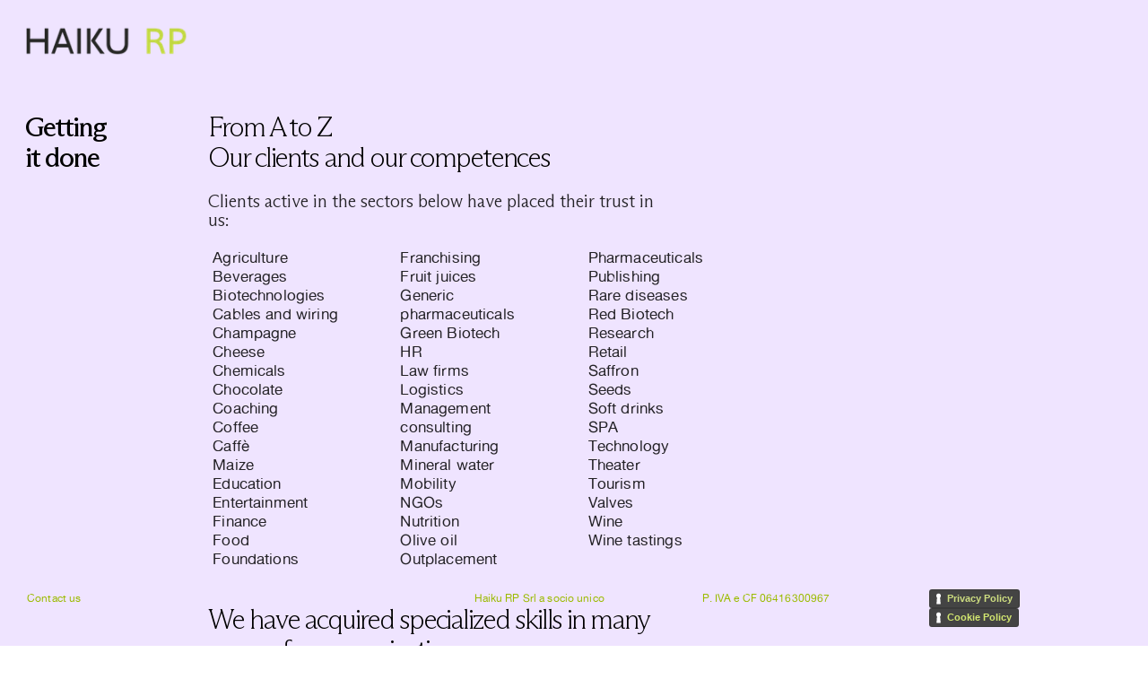

--- FILE ---
content_type: text/html; charset=UTF-8
request_url: https://h-rp.it/GETTING-IT-DONE
body_size: 26869
content:
<!DOCTYPE html>
<!-- 

        Running on cargo.site

-->
<html lang="en" data-predefined-style="true" data-css-presets="true" data-css-preset data-typography-preset>
	<head>
<script>
				var __cargo_context__ = 'live';
				var __cargo_js_ver__ = 'c=2837859173';
				var __cargo_maint__ = false;
				
				
			</script>
					<meta http-equiv="X-UA-Compatible" content="IE=edge,chrome=1">
		<meta http-equiv="Content-Type" content="text/html; charset=utf-8">
		<meta name="viewport" content="initial-scale=1.0, maximum-scale=1.0, user-scalable=no">
		
			<meta name="robots" content="index,follow">
		<title>GETTING IT DONE — Haiku RP - Agenzia di relazioni pubbliche</title>
		<meta name="description" content="Getting it done From A to Z Our clients and our competences Clients active in the sectors below have placed their trust in...">
				<meta name="twitter:card" content="summary_large_image">
		<meta name="twitter:title" content="GETTING IT DONE — Haiku RP - Agenzia di relazioni pubbliche">
		<meta name="twitter:description" content="Getting it done From A to Z Our clients and our competences Clients active in the sectors below have placed their trust in...">
		<meta name="twitter:image" content="https://freight.cargo.site/w/1200/i/98a88bf1ae8233dd8d383b01facd3fa1181bbe919b2b0229f690a302b51dd03c/c1.jpg">
		<meta property="og:locale" content="en_US">
		<meta property="og:title" content="GETTING IT DONE — Haiku RP - Agenzia di relazioni pubbliche">
		<meta property="og:description" content="Getting it done From A to Z Our clients and our competences Clients active in the sectors below have placed their trust in...">
		<meta property="og:url" content="https://h-rp.it/GETTING-IT-DONE">
		<meta property="og:image" content="https://freight.cargo.site/w/1200/i/98a88bf1ae8233dd8d383b01facd3fa1181bbe919b2b0229f690a302b51dd03c/c1.jpg">
		<meta property="og:type" content="website">

		<link rel="preconnect" href="https://static.cargo.site" crossorigin>
		<link rel="preconnect" href="https://freight.cargo.site" crossorigin>
				<link rel="preconnect" href="https://type.cargo.site" crossorigin>

		<!--<link rel="preload" href="https://static.cargo.site/assets/social/IconFont-Regular-0.9.3.woff2" as="font" type="font/woff" crossorigin>-->

		

		<link href="https://freight.cargo.site/t/original/i/9dbc4d557606050908368545e18691e6e4547515364ae9d7c646371ecb723b34/haiku-logo-favicon-02.ico" rel="shortcut icon">
		<link href="https://h-rp.it/rss" rel="alternate" type="application/rss+xml" title="Haiku RP - Agenzia di relazioni pubbliche feed">

		<link href="https://h-rp.it/stylesheet?c=2837859173&1689637059" id="member_stylesheet" rel="stylesheet" type="text/css" />
<style id="">@font-face{font-family:Icons;src:url(https://static.cargo.site/assets/social/IconFont-Regular-0.9.3.woff2);unicode-range:U+E000-E15C,U+F0000,U+FE0E}@font-face{font-family:Icons;src:url(https://static.cargo.site/assets/social/IconFont-Regular-0.9.3.woff2);font-weight:240;unicode-range:U+E000-E15C,U+F0000,U+FE0E}@font-face{font-family:Icons;src:url(https://static.cargo.site/assets/social/IconFont-Regular-0.9.3.woff2);unicode-range:U+E000-E15C,U+F0000,U+FE0E;font-weight:400}@font-face{font-family:Icons;src:url(https://static.cargo.site/assets/social/IconFont-Regular-0.9.3.woff2);unicode-range:U+E000-E15C,U+F0000,U+FE0E;font-weight:600}@font-face{font-family:Icons;src:url(https://static.cargo.site/assets/social/IconFont-Regular-0.9.3.woff2);unicode-range:U+E000-E15C,U+F0000,U+FE0E;font-weight:800}@font-face{font-family:Icons;src:url(https://static.cargo.site/assets/social/IconFont-Regular-0.9.3.woff2);unicode-range:U+E000-E15C,U+F0000,U+FE0E;font-style:italic}@font-face{font-family:Icons;src:url(https://static.cargo.site/assets/social/IconFont-Regular-0.9.3.woff2);unicode-range:U+E000-E15C,U+F0000,U+FE0E;font-weight:200;font-style:italic}@font-face{font-family:Icons;src:url(https://static.cargo.site/assets/social/IconFont-Regular-0.9.3.woff2);unicode-range:U+E000-E15C,U+F0000,U+FE0E;font-weight:400;font-style:italic}@font-face{font-family:Icons;src:url(https://static.cargo.site/assets/social/IconFont-Regular-0.9.3.woff2);unicode-range:U+E000-E15C,U+F0000,U+FE0E;font-weight:600;font-style:italic}@font-face{font-family:Icons;src:url(https://static.cargo.site/assets/social/IconFont-Regular-0.9.3.woff2);unicode-range:U+E000-E15C,U+F0000,U+FE0E;font-weight:800;font-style:italic}body.iconfont-loading,body.iconfont-loading *{color:transparent!important}body{-moz-osx-font-smoothing:grayscale;-webkit-font-smoothing:antialiased;-webkit-text-size-adjust:none}body.no-scroll{overflow:hidden}/*!
 * Content
 */.page{word-wrap:break-word}:focus{outline:0}.pointer-events-none{pointer-events:none}.pointer-events-auto{pointer-events:auto}.pointer-events-none .page_content .audio-player,.pointer-events-none .page_content .shop_product,.pointer-events-none .page_content a,.pointer-events-none .page_content audio,.pointer-events-none .page_content button,.pointer-events-none .page_content details,.pointer-events-none .page_content iframe,.pointer-events-none .page_content img,.pointer-events-none .page_content input,.pointer-events-none .page_content video{pointer-events:auto}.pointer-events-none .page_content *>a,.pointer-events-none .page_content>a{position:relative}s *{text-transform:inherit}#toolset{position:fixed;bottom:10px;right:10px;z-index:8}.mobile #toolset,.template_site_inframe #toolset{display:none}#toolset a{display:block;height:24px;width:24px;margin:0;padding:0;text-decoration:none;background:rgba(0,0,0,.2)}#toolset a:hover{background:rgba(0,0,0,.8)}[data-adminview] #toolset a,[data-adminview] #toolset_admin a{background:rgba(0,0,0,.04);pointer-events:none;cursor:default}#toolset_admin a:active{background:rgba(0,0,0,.7)}#toolset_admin a svg>*{transform:scale(1.1) translate(0,-.5px);transform-origin:50% 50%}#toolset_admin a svg{pointer-events:none;width:100%!important;height:auto!important}#following-container{overflow:auto;-webkit-overflow-scrolling:touch}#following-container iframe{height:100%;width:100%;position:absolute;top:0;left:0;right:0;bottom:0}:root{--following-width:-400px;--following-animation-duration:450ms}@keyframes following-open{0%{transform:translateX(0)}100%{transform:translateX(var(--following-width))}}@keyframes following-open-inverse{0%{transform:translateX(0)}100%{transform:translateX(calc(-1 * var(--following-width)))}}@keyframes following-close{0%{transform:translateX(var(--following-width))}100%{transform:translateX(0)}}@keyframes following-close-inverse{0%{transform:translateX(calc(-1 * var(--following-width)))}100%{transform:translateX(0)}}body.animate-left{animation:following-open var(--following-animation-duration);animation-fill-mode:both;animation-timing-function:cubic-bezier(.24,1,.29,1)}#following-container.animate-left{animation:following-close-inverse var(--following-animation-duration);animation-fill-mode:both;animation-timing-function:cubic-bezier(.24,1,.29,1)}#following-container.animate-left #following-frame{animation:following-close var(--following-animation-duration);animation-fill-mode:both;animation-timing-function:cubic-bezier(.24,1,.29,1)}body.animate-right{animation:following-close var(--following-animation-duration);animation-fill-mode:both;animation-timing-function:cubic-bezier(.24,1,.29,1)}#following-container.animate-right{animation:following-open-inverse var(--following-animation-duration);animation-fill-mode:both;animation-timing-function:cubic-bezier(.24,1,.29,1)}#following-container.animate-right #following-frame{animation:following-open var(--following-animation-duration);animation-fill-mode:both;animation-timing-function:cubic-bezier(.24,1,.29,1)}.slick-slider{position:relative;display:block;-moz-box-sizing:border-box;box-sizing:border-box;-webkit-user-select:none;-moz-user-select:none;-ms-user-select:none;user-select:none;-webkit-touch-callout:none;-khtml-user-select:none;-ms-touch-action:pan-y;touch-action:pan-y;-webkit-tap-highlight-color:transparent}.slick-list{position:relative;display:block;overflow:hidden;margin:0;padding:0}.slick-list:focus{outline:0}.slick-list.dragging{cursor:pointer;cursor:hand}.slick-slider .slick-list,.slick-slider .slick-track{transform:translate3d(0,0,0);will-change:transform}.slick-track{position:relative;top:0;left:0;display:block}.slick-track:after,.slick-track:before{display:table;content:'';width:1px;height:1px;margin-top:-1px;margin-left:-1px}.slick-track:after{clear:both}.slick-loading .slick-track{visibility:hidden}.slick-slide{display:none;float:left;height:100%;min-height:1px}[dir=rtl] .slick-slide{float:right}.content .slick-slide img{display:inline-block}.content .slick-slide img:not(.image-zoom){cursor:pointer}.content .scrub .slick-list,.content .scrub .slick-slide img:not(.image-zoom){cursor:ew-resize}body.slideshow-scrub-dragging *{cursor:ew-resize!important}.content .slick-slide img:not([src]),.content .slick-slide img[src='']{width:100%;height:auto}.slick-slide.slick-loading img{display:none}.slick-slide.dragging img{pointer-events:none}.slick-initialized .slick-slide{display:block}.slick-loading .slick-slide{visibility:hidden}.slick-vertical .slick-slide{display:block;height:auto;border:1px solid transparent}.slick-arrow.slick-hidden{display:none}.slick-arrow{position:absolute;z-index:9;width:0;top:0;height:100%;cursor:pointer;will-change:opacity;-webkit-transition:opacity 333ms cubic-bezier(.4,0,.22,1);transition:opacity 333ms cubic-bezier(.4,0,.22,1)}.slick-arrow.hidden{opacity:0}.slick-arrow svg{position:absolute;width:36px;height:36px;top:0;left:0;right:0;bottom:0;margin:auto;transform:translate(.25px,.25px)}.slick-arrow svg.right-arrow{transform:translate(.25px,.25px) scaleX(-1)}.slick-arrow svg:active{opacity:.75}.slick-arrow svg .arrow-shape{fill:none!important;stroke:#fff;stroke-linecap:square}.slick-arrow svg .arrow-outline{fill:none!important;stroke-width:2.5px;stroke:rgba(0,0,0,.6);stroke-linecap:square}.slick-arrow.slick-next{right:0;text-align:right}.slick-next svg,.wallpaper-navigation .slick-next svg{margin-right:10px}.mobile .slick-next svg{margin-right:10px}.slick-arrow.slick-prev{text-align:left}.slick-prev svg,.wallpaper-navigation .slick-prev svg{margin-left:10px}.mobile .slick-prev svg{margin-left:10px}.loading_animation{display:none;vertical-align:middle;z-index:15;line-height:0;pointer-events:none;border-radius:100%}.loading_animation.hidden{display:none}.loading_animation.pulsing{opacity:0;display:inline-block;animation-delay:.1s;-webkit-animation-delay:.1s;-moz-animation-delay:.1s;animation-duration:12s;animation-iteration-count:infinite;animation:fade-pulse-in .5s ease-in-out;-moz-animation:fade-pulse-in .5s ease-in-out;-webkit-animation:fade-pulse-in .5s ease-in-out;-webkit-animation-fill-mode:forwards;-moz-animation-fill-mode:forwards;animation-fill-mode:forwards}.loading_animation.pulsing.no-delay{animation-delay:0s;-webkit-animation-delay:0s;-moz-animation-delay:0s}.loading_animation div{border-radius:100%}.loading_animation div svg{max-width:100%;height:auto}.loading_animation div,.loading_animation div svg{width:20px;height:20px}.loading_animation.full-width svg{width:100%;height:auto}.loading_animation.full-width.big svg{width:100px;height:100px}.loading_animation div svg>*{fill:#ccc}.loading_animation div{-webkit-animation:spin-loading 12s ease-out;-webkit-animation-iteration-count:infinite;-moz-animation:spin-loading 12s ease-out;-moz-animation-iteration-count:infinite;animation:spin-loading 12s ease-out;animation-iteration-count:infinite}.loading_animation.hidden{display:none}[data-backdrop] .loading_animation{position:absolute;top:15px;left:15px;z-index:99}.loading_animation.position-absolute.middle{top:calc(50% - 10px);left:calc(50% - 10px)}.loading_animation.position-absolute.topleft{top:0;left:0}.loading_animation.position-absolute.middleright{top:calc(50% - 10px);right:1rem}.loading_animation.position-absolute.middleleft{top:calc(50% - 10px);left:1rem}.loading_animation.gray div svg>*{fill:#999}.loading_animation.gray-dark div svg>*{fill:#666}.loading_animation.gray-darker div svg>*{fill:#555}.loading_animation.gray-light div svg>*{fill:#ccc}.loading_animation.white div svg>*{fill:rgba(255,255,255,.85)}.loading_animation.blue div svg>*{fill:#698fff}.loading_animation.inline{display:inline-block;margin-bottom:.5ex}.loading_animation.inline.left{margin-right:.5ex}@-webkit-keyframes fade-pulse-in{0%{opacity:0}50%{opacity:.5}100%{opacity:1}}@-moz-keyframes fade-pulse-in{0%{opacity:0}50%{opacity:.5}100%{opacity:1}}@keyframes fade-pulse-in{0%{opacity:0}50%{opacity:.5}100%{opacity:1}}@-webkit-keyframes pulsate{0%{opacity:1}50%{opacity:0}100%{opacity:1}}@-moz-keyframes pulsate{0%{opacity:1}50%{opacity:0}100%{opacity:1}}@keyframes pulsate{0%{opacity:1}50%{opacity:0}100%{opacity:1}}@-webkit-keyframes spin-loading{0%{transform:rotate(0)}9%{transform:rotate(1050deg)}18%{transform:rotate(-1090deg)}20%{transform:rotate(-1080deg)}23%{transform:rotate(-1080deg)}28%{transform:rotate(-1095deg)}29%{transform:rotate(-1065deg)}34%{transform:rotate(-1080deg)}35%{transform:rotate(-1050deg)}40%{transform:rotate(-1065deg)}41%{transform:rotate(-1035deg)}44%{transform:rotate(-1035deg)}47%{transform:rotate(-2160deg)}50%{transform:rotate(-2160deg)}56%{transform:rotate(45deg)}60%{transform:rotate(45deg)}80%{transform:rotate(6120deg)}100%{transform:rotate(0)}}@keyframes spin-loading{0%{transform:rotate(0)}9%{transform:rotate(1050deg)}18%{transform:rotate(-1090deg)}20%{transform:rotate(-1080deg)}23%{transform:rotate(-1080deg)}28%{transform:rotate(-1095deg)}29%{transform:rotate(-1065deg)}34%{transform:rotate(-1080deg)}35%{transform:rotate(-1050deg)}40%{transform:rotate(-1065deg)}41%{transform:rotate(-1035deg)}44%{transform:rotate(-1035deg)}47%{transform:rotate(-2160deg)}50%{transform:rotate(-2160deg)}56%{transform:rotate(45deg)}60%{transform:rotate(45deg)}80%{transform:rotate(6120deg)}100%{transform:rotate(0)}}[grid-row]{align-items:flex-start;box-sizing:border-box;display:-webkit-box;display:-webkit-flex;display:-ms-flexbox;display:flex;-webkit-flex-wrap:wrap;-ms-flex-wrap:wrap;flex-wrap:wrap}[grid-col]{box-sizing:border-box}[grid-row] [grid-col].empty:after{content:"\0000A0";cursor:text}body.mobile[data-adminview=content-editproject] [grid-row] [grid-col].empty:after{display:none}[grid-col=auto]{-webkit-box-flex:1;-webkit-flex:1;-ms-flex:1;flex:1}[grid-col=x12]{width:100%}[grid-col=x11]{width:50%}[grid-col=x10]{width:33.33%}[grid-col=x9]{width:25%}[grid-col=x8]{width:20%}[grid-col=x7]{width:16.666666667%}[grid-col=x6]{width:14.285714286%}[grid-col=x5]{width:12.5%}[grid-col=x4]{width:11.111111111%}[grid-col=x3]{width:10%}[grid-col=x2]{width:9.090909091%}[grid-col=x1]{width:8.333333333%}[grid-col="1"]{width:8.33333%}[grid-col="2"]{width:16.66667%}[grid-col="3"]{width:25%}[grid-col="4"]{width:33.33333%}[grid-col="5"]{width:41.66667%}[grid-col="6"]{width:50%}[grid-col="7"]{width:58.33333%}[grid-col="8"]{width:66.66667%}[grid-col="9"]{width:75%}[grid-col="10"]{width:83.33333%}[grid-col="11"]{width:91.66667%}[grid-col="12"]{width:100%}body.mobile [grid-responsive] [grid-col]{width:100%;-webkit-box-flex:none;-webkit-flex:none;-ms-flex:none;flex:none}[data-ce-host=true][contenteditable=true] [grid-pad]{pointer-events:none}[data-ce-host=true][contenteditable=true] [grid-pad]>*{pointer-events:auto}[grid-pad="0"]{padding:0}[grid-pad="0.25"]{padding:.125rem}[grid-pad="0.5"]{padding:.25rem}[grid-pad="0.75"]{padding:.375rem}[grid-pad="1"]{padding:.5rem}[grid-pad="1.25"]{padding:.625rem}[grid-pad="1.5"]{padding:.75rem}[grid-pad="1.75"]{padding:.875rem}[grid-pad="2"]{padding:1rem}[grid-pad="2.5"]{padding:1.25rem}[grid-pad="3"]{padding:1.5rem}[grid-pad="3.5"]{padding:1.75rem}[grid-pad="4"]{padding:2rem}[grid-pad="5"]{padding:2.5rem}[grid-pad="6"]{padding:3rem}[grid-pad="7"]{padding:3.5rem}[grid-pad="8"]{padding:4rem}[grid-pad="9"]{padding:4.5rem}[grid-pad="10"]{padding:5rem}[grid-gutter="0"]{margin:0}[grid-gutter="0.5"]{margin:-.25rem}[grid-gutter="1"]{margin:-.5rem}[grid-gutter="1.5"]{margin:-.75rem}[grid-gutter="2"]{margin:-1rem}[grid-gutter="2.5"]{margin:-1.25rem}[grid-gutter="3"]{margin:-1.5rem}[grid-gutter="3.5"]{margin:-1.75rem}[grid-gutter="4"]{margin:-2rem}[grid-gutter="5"]{margin:-2.5rem}[grid-gutter="6"]{margin:-3rem}[grid-gutter="7"]{margin:-3.5rem}[grid-gutter="8"]{margin:-4rem}[grid-gutter="10"]{margin:-5rem}[grid-gutter="12"]{margin:-6rem}[grid-gutter="14"]{margin:-7rem}[grid-gutter="16"]{margin:-8rem}[grid-gutter="18"]{margin:-9rem}[grid-gutter="20"]{margin:-10rem}small{max-width:100%;text-decoration:inherit}img:not([src]),img[src='']{outline:1px solid rgba(177,177,177,.4);outline-offset:-1px;content:url([data-uri])}img.image-zoom{cursor:-webkit-zoom-in;cursor:-moz-zoom-in;cursor:zoom-in}#imprimatur{color:#333;font-size:10px;font-family:-apple-system,BlinkMacSystemFont,"Segoe UI",Roboto,Oxygen,Ubuntu,Cantarell,"Open Sans","Helvetica Neue",sans-serif,"Sans Serif",Icons;/*!System*/position:fixed;opacity:.3;right:-28px;bottom:160px;transform:rotate(270deg);-ms-transform:rotate(270deg);-webkit-transform:rotate(270deg);z-index:8;text-transform:uppercase;color:#999;opacity:.5;padding-bottom:2px;text-decoration:none}.mobile #imprimatur{display:none}bodycopy cargo-link a{font-family:-apple-system,BlinkMacSystemFont,"Segoe UI",Roboto,Oxygen,Ubuntu,Cantarell,"Open Sans","Helvetica Neue",sans-serif,"Sans Serif",Icons;/*!System*/font-size:12px;font-style:normal;font-weight:400;transform:rotate(270deg);text-decoration:none;position:fixed!important;right:-27px;bottom:100px;text-decoration:none;letter-spacing:normal;background:0 0;border:0;border-bottom:0;outline:0}/*! PhotoSwipe Default UI CSS by Dmitry Semenov | photoswipe.com | MIT license */.pswp--has_mouse .pswp__button--arrow--left,.pswp--has_mouse .pswp__button--arrow--right,.pswp__ui{visibility:visible}.pswp--minimal--dark .pswp__top-bar,.pswp__button{background:0 0}.pswp,.pswp__bg,.pswp__container,.pswp__img--placeholder,.pswp__zoom-wrap,.quick-view-navigation{-webkit-backface-visibility:hidden}.pswp__button{cursor:pointer;opacity:1;-webkit-appearance:none;transition:opacity .2s;-webkit-box-shadow:none;box-shadow:none}.pswp__button-close>svg{top:10px;right:10px;margin-left:auto}.pswp--touch .quick-view-navigation{display:none}.pswp__ui{-webkit-font-smoothing:auto;opacity:1;z-index:1550}.quick-view-navigation{will-change:opacity;-webkit-transition:opacity 333ms cubic-bezier(.4,0,.22,1);transition:opacity 333ms cubic-bezier(.4,0,.22,1)}.quick-view-navigation .pswp__group .pswp__button{pointer-events:auto}.pswp__button>svg{position:absolute;width:36px;height:36px}.quick-view-navigation .pswp__group:active svg{opacity:.75}.pswp__button svg .shape-shape{fill:#fff}.pswp__button svg .shape-outline{fill:#000}.pswp__button-prev>svg{top:0;bottom:0;left:10px;margin:auto}.pswp__button-next>svg{top:0;bottom:0;right:10px;margin:auto}.quick-view-navigation .pswp__group .pswp__button-prev{position:absolute;left:0;top:0;width:0;height:100%}.quick-view-navigation .pswp__group .pswp__button-next{position:absolute;right:0;top:0;width:0;height:100%}.quick-view-navigation .close-button,.quick-view-navigation .left-arrow,.quick-view-navigation .right-arrow{transform:translate(.25px,.25px)}.quick-view-navigation .right-arrow{transform:translate(.25px,.25px) scaleX(-1)}.pswp__button svg .shape-outline{fill:transparent!important;stroke:#000;stroke-width:2.5px;stroke-linecap:square}.pswp__button svg .shape-shape{fill:transparent!important;stroke:#fff;stroke-width:1.5px;stroke-linecap:square}.pswp__bg,.pswp__scroll-wrap,.pswp__zoom-wrap{width:100%;position:absolute}.quick-view-navigation .pswp__group .pswp__button-close{margin:0}.pswp__container,.pswp__item,.pswp__zoom-wrap{right:0;bottom:0;top:0;position:absolute;left:0}.pswp__ui--hidden .pswp__button{opacity:.001}.pswp__ui--hidden .pswp__button,.pswp__ui--hidden .pswp__button *{pointer-events:none}.pswp .pswp__ui.pswp__ui--displaynone{display:none}.pswp__element--disabled{display:none!important}/*! PhotoSwipe main CSS by Dmitry Semenov | photoswipe.com | MIT license */.pswp{position:fixed;display:none;height:100%;width:100%;top:0;left:0;right:0;bottom:0;margin:auto;-ms-touch-action:none;touch-action:none;z-index:9999999;-webkit-text-size-adjust:100%;line-height:initial;letter-spacing:initial;outline:0}.pswp img{max-width:none}.pswp--zoom-disabled .pswp__img{cursor:default!important}.pswp--animate_opacity{opacity:.001;will-change:opacity;-webkit-transition:opacity 333ms cubic-bezier(.4,0,.22,1);transition:opacity 333ms cubic-bezier(.4,0,.22,1)}.pswp--open{display:block}.pswp--zoom-allowed .pswp__img{cursor:-webkit-zoom-in;cursor:-moz-zoom-in;cursor:zoom-in}.pswp--zoomed-in .pswp__img{cursor:-webkit-grab;cursor:-moz-grab;cursor:grab}.pswp--dragging .pswp__img{cursor:-webkit-grabbing;cursor:-moz-grabbing;cursor:grabbing}.pswp__bg{left:0;top:0;height:100%;opacity:0;transform:translateZ(0);will-change:opacity}.pswp__scroll-wrap{left:0;top:0;height:100%}.pswp__container,.pswp__zoom-wrap{-ms-touch-action:none;touch-action:none}.pswp__container,.pswp__img{-webkit-user-select:none;-moz-user-select:none;-ms-user-select:none;user-select:none;-webkit-tap-highlight-color:transparent;-webkit-touch-callout:none}.pswp__zoom-wrap{-webkit-transform-origin:left top;-ms-transform-origin:left top;transform-origin:left top;-webkit-transition:-webkit-transform 222ms cubic-bezier(.4,0,.22,1);transition:transform 222ms cubic-bezier(.4,0,.22,1)}.pswp__bg{-webkit-transition:opacity 222ms cubic-bezier(.4,0,.22,1);transition:opacity 222ms cubic-bezier(.4,0,.22,1)}.pswp--animated-in .pswp__bg,.pswp--animated-in .pswp__zoom-wrap{-webkit-transition:none;transition:none}.pswp--hide-overflow .pswp__scroll-wrap,.pswp--hide-overflow.pswp{overflow:hidden}.pswp__img{position:absolute;width:auto;height:auto;top:0;left:0}.pswp__img--placeholder--blank{background:#222}.pswp--ie .pswp__img{width:100%!important;height:auto!important;left:0;top:0}.pswp__ui--idle{opacity:0}.pswp__error-msg{position:absolute;left:0;top:50%;width:100%;text-align:center;font-size:14px;line-height:16px;margin-top:-8px;color:#ccc}.pswp__error-msg a{color:#ccc;text-decoration:underline}.pswp__error-msg{font-family:-apple-system,BlinkMacSystemFont,"Segoe UI",Roboto,Oxygen,Ubuntu,Cantarell,"Open Sans","Helvetica Neue",sans-serif}.quick-view.mouse-down .iframe-item{pointer-events:none!important}.quick-view-caption-positioner{pointer-events:none;width:100%;height:100%}.quick-view-caption-wrapper{margin:auto;position:absolute;bottom:0;left:0;right:0}.quick-view-horizontal-align-left .quick-view-caption-wrapper{margin-left:0}.quick-view-horizontal-align-right .quick-view-caption-wrapper{margin-right:0}[data-quick-view-caption]{transition:.1s opacity ease-in-out;position:absolute;bottom:0;left:0;right:0}.quick-view-horizontal-align-left [data-quick-view-caption]{text-align:left}.quick-view-horizontal-align-right [data-quick-view-caption]{text-align:right}.quick-view-caption{transition:.1s opacity ease-in-out}.quick-view-caption>*{display:inline-block}.quick-view-caption *{pointer-events:auto}.quick-view-caption.hidden{opacity:0}.shop_product .dropdown_wrapper{flex:0 0 100%;position:relative}.shop_product select{appearance:none;-moz-appearance:none;-webkit-appearance:none;outline:0;-webkit-font-smoothing:antialiased;-moz-osx-font-smoothing:grayscale;cursor:pointer;border-radius:0;white-space:nowrap;overflow:hidden!important;text-overflow:ellipsis}.shop_product select.dropdown::-ms-expand{display:none}.shop_product a{cursor:pointer;border-bottom:none;text-decoration:none}.shop_product a.out-of-stock{pointer-events:none}body.audio-player-dragging *{cursor:ew-resize!important}.audio-player{display:inline-flex;flex:1 0 calc(100% - 2px);width:calc(100% - 2px)}.audio-player .button{height:100%;flex:0 0 3.3rem;display:flex}.audio-player .separator{left:3.3rem;height:100%}.audio-player .buffer{width:0%;height:100%;transition:left .3s linear,width .3s linear}.audio-player.seeking .buffer{transition:left 0s,width 0s}.audio-player.seeking{user-select:none;-webkit-user-select:none;cursor:ew-resize}.audio-player.seeking *{user-select:none;-webkit-user-select:none;cursor:ew-resize}.audio-player .bar{overflow:hidden;display:flex;justify-content:space-between;align-content:center;flex-grow:1}.audio-player .progress{width:0%;height:100%;transition:width .3s linear}.audio-player.seeking .progress{transition:width 0s}.audio-player .pause,.audio-player .play{cursor:pointer;height:100%}.audio-player .note-icon{margin:auto 0;order:2;flex:0 1 auto}.audio-player .title{white-space:nowrap;overflow:hidden;text-overflow:ellipsis;pointer-events:none;user-select:none;padding:.5rem 0 .5rem 1rem;margin:auto auto auto 0;flex:0 3 auto;min-width:0;width:100%}.audio-player .total-time{flex:0 1 auto;margin:auto 0}.audio-player .current-time,.audio-player .play-text{flex:0 1 auto;margin:auto 0}.audio-player .stream-anim{user-select:none;margin:auto auto auto 0}.audio-player .stream-anim span{display:inline-block}.audio-player .buffer,.audio-player .current-time,.audio-player .note-svg,.audio-player .play-text,.audio-player .separator,.audio-player .total-time{user-select:none;pointer-events:none}.audio-player .buffer,.audio-player .play-text,.audio-player .progress{position:absolute}.audio-player,.audio-player .bar,.audio-player .button,.audio-player .current-time,.audio-player .note-icon,.audio-player .pause,.audio-player .play,.audio-player .total-time{position:relative}body.mobile .audio-player,body.mobile .audio-player *{-webkit-touch-callout:none}#standalone-admin-frame{border:0;width:400px;position:absolute;right:0;top:0;height:100vh;z-index:99}body[standalone-admin=true] #standalone-admin-frame{transform:translate(0,0)}body[standalone-admin=true] .main_container{width:calc(100% - 400px)}body[standalone-admin=false] #standalone-admin-frame{transform:translate(100%,0)}body[standalone-admin=false] .main_container{width:100%}.toggle_standaloneAdmin{position:fixed;top:0;right:400px;height:40px;width:40px;z-index:999;cursor:pointer;background-color:rgba(0,0,0,.4)}.toggle_standaloneAdmin:active{opacity:.7}body[standalone-admin=false] .toggle_standaloneAdmin{right:0}.toggle_standaloneAdmin *{color:#fff;fill:#fff}.toggle_standaloneAdmin svg{padding:6px;width:100%;height:100%;opacity:.85}body[standalone-admin=false] .toggle_standaloneAdmin #close,body[standalone-admin=true] .toggle_standaloneAdmin #backdropsettings{display:none}.toggle_standaloneAdmin>div{width:100%;height:100%}#admin_toggle_button{position:fixed;top:50%;transform:translate(0,-50%);right:400px;height:36px;width:12px;z-index:999;cursor:pointer;background-color:rgba(0,0,0,.09);padding-left:2px;margin-right:5px}#admin_toggle_button .bar{content:'';background:rgba(0,0,0,.09);position:fixed;width:5px;bottom:0;top:0;z-index:10}#admin_toggle_button:active{background:rgba(0,0,0,.065)}#admin_toggle_button *{color:#fff;fill:#fff}#admin_toggle_button svg{padding:0;width:16px;height:36px;margin-left:1px;opacity:1}#admin_toggle_button svg *{fill:#fff;opacity:1}#admin_toggle_button[data-state=closed] .toggle_admin_close{display:none}#admin_toggle_button[data-state=closed],#admin_toggle_button[data-state=closed] .toggle_admin_open{width:20px;cursor:pointer;margin:0}#admin_toggle_button[data-state=closed] svg{margin-left:2px}#admin_toggle_button[data-state=open] .toggle_admin_open{display:none}select,select *{text-rendering:auto!important}b b{font-weight:inherit}*{-webkit-box-sizing:border-box;-moz-box-sizing:border-box;box-sizing:border-box}customhtml>*{position:relative;z-index:10}body,html{min-height:100vh;margin:0;padding:0}html{touch-action:manipulation;position:relative;background-color:#fff}.main_container{min-height:100vh;width:100%;overflow:hidden}.container{display:-webkit-box;display:-webkit-flex;display:-moz-box;display:-ms-flexbox;display:flex;-webkit-flex-wrap:wrap;-moz-flex-wrap:wrap;-ms-flex-wrap:wrap;flex-wrap:wrap;max-width:100%;width:100%;overflow:visible}.container{align-items:flex-start;-webkit-align-items:flex-start}.page{z-index:2}.page ul li>text-limit{display:block}.content,.content_container,.pinned{-webkit-flex:1 0 auto;-moz-flex:1 0 auto;-ms-flex:1 0 auto;flex:1 0 auto;max-width:100%}.content_container{width:100%}.content_container.full_height{min-height:100vh}.page_background{position:absolute;top:0;left:0;width:100%;height:100%}.page_container{position:relative;overflow:visible;width:100%}.backdrop{position:absolute;top:0;z-index:1;width:100%;height:100%;max-height:100vh}.backdrop>div{position:absolute;top:0;left:0;width:100%;height:100%;-webkit-backface-visibility:hidden;backface-visibility:hidden;transform:translate3d(0,0,0);contain:strict}[data-backdrop].backdrop>div[data-overflowing]{max-height:100vh;position:absolute;top:0;left:0}body.mobile [split-responsive]{display:flex;flex-direction:column}body.mobile [split-responsive] .container{width:100%;order:2}body.mobile [split-responsive] .backdrop{position:relative;height:50vh;width:100%;order:1}body.mobile [split-responsive] [data-auxiliary].backdrop{position:absolute;height:50vh;width:100%;order:1}.page{position:relative;z-index:2}img[data-align=left]{float:left}img[data-align=right]{float:right}[data-rotation]{transform-origin:center center}.content .page_content:not([contenteditable=true]) [data-draggable]{pointer-events:auto!important;backface-visibility:hidden}.preserve-3d{-moz-transform-style:preserve-3d;transform-style:preserve-3d}.content .page_content:not([contenteditable=true]) [data-draggable] iframe{pointer-events:none!important}.dragging-active iframe{pointer-events:none!important}.content .page_content:not([contenteditable=true]) [data-draggable]:active{opacity:1}.content .scroll-transition-fade{transition:transform 1s ease-in-out,opacity .8s ease-in-out}.content .scroll-transition-fade.below-viewport{opacity:0;transform:translateY(40px)}.mobile.full_width .page_container:not([split-layout]) .container_width{width:100%}[data-view=pinned_bottom] .bottom_pin_invisibility{visibility:hidden}.pinned{position:relative;width:100%}.pinned .page_container.accommodate:not(.fixed):not(.overlay){z-index:2}.pinned .page_container.overlay{position:absolute;z-index:4}.pinned .page_container.overlay.fixed{position:fixed}.pinned .page_container.overlay.fixed .page{max-height:100vh;-webkit-overflow-scrolling:touch}.pinned .page_container.overlay.fixed .page.allow-scroll{overflow-y:auto;overflow-x:hidden}.pinned .page_container.overlay.fixed .page.allow-scroll{align-items:flex-start;-webkit-align-items:flex-start}.pinned .page_container .page.allow-scroll::-webkit-scrollbar{width:0;background:0 0;display:none}.pinned.pinned_top .page_container.overlay{left:0;top:0}.pinned.pinned_bottom .page_container.overlay{left:0;bottom:0}div[data-container=set]:empty{margin-top:1px}.thumbnails{position:relative;z-index:1}[thumbnails=grid]{align-items:baseline}[thumbnails=justify] .thumbnail{box-sizing:content-box}[thumbnails][data-padding-zero] .thumbnail{margin-bottom:-1px}[thumbnails=montessori] .thumbnail{pointer-events:auto;position:absolute}[thumbnails] .thumbnail>a{display:block;text-decoration:none}[thumbnails=montessori]{height:0}[thumbnails][data-resizing],[thumbnails][data-resizing] *{cursor:nwse-resize}[thumbnails] .thumbnail .resize-handle{cursor:nwse-resize;width:26px;height:26px;padding:5px;position:absolute;opacity:.75;right:-1px;bottom:-1px;z-index:100}[thumbnails][data-resizing] .resize-handle{display:none}[thumbnails] .thumbnail .resize-handle svg{position:absolute;top:0;left:0}[thumbnails] .thumbnail .resize-handle:hover{opacity:1}[data-can-move].thumbnail .resize-handle svg .resize_path_outline{fill:#fff}[data-can-move].thumbnail .resize-handle svg .resize_path{fill:#000}[thumbnails=montessori] .thumbnail_sizer{height:0;width:100%;position:relative;padding-bottom:100%;pointer-events:none}[thumbnails] .thumbnail img{display:block;min-height:3px;margin-bottom:0}[thumbnails] .thumbnail img:not([src]),img[src=""]{margin:0!important;width:100%;min-height:3px;height:100%!important;position:absolute}[aspect-ratio="1x1"].thumb_image{height:0;padding-bottom:100%;overflow:hidden}[aspect-ratio="4x3"].thumb_image{height:0;padding-bottom:75%;overflow:hidden}[aspect-ratio="16x9"].thumb_image{height:0;padding-bottom:56.25%;overflow:hidden}[thumbnails] .thumb_image{width:100%;position:relative}[thumbnails][thumbnail-vertical-align=top]{align-items:flex-start}[thumbnails][thumbnail-vertical-align=middle]{align-items:center}[thumbnails][thumbnail-vertical-align=bottom]{align-items:baseline}[thumbnails][thumbnail-horizontal-align=left]{justify-content:flex-start}[thumbnails][thumbnail-horizontal-align=middle]{justify-content:center}[thumbnails][thumbnail-horizontal-align=right]{justify-content:flex-end}.thumb_image.default_image>svg{position:absolute;top:0;left:0;bottom:0;right:0;width:100%;height:100%}.thumb_image.default_image{outline:1px solid #ccc;outline-offset:-1px;position:relative}.mobile.full_width [data-view=Thumbnail] .thumbnails_width{width:100%}.content [data-draggable] a:active,.content [data-draggable] img:active{opacity:initial}.content .draggable-dragging{opacity:initial}[data-draggable].draggable_visible{visibility:visible}[data-draggable].draggable_hidden{visibility:hidden}.gallery_card [data-draggable],.marquee [data-draggable]{visibility:inherit}[data-draggable]{visibility:visible;background-color:rgba(0,0,0,.003)}#site_menu_panel_container .image-gallery:not(.initialized){height:0;padding-bottom:100%;min-height:initial}.image-gallery:not(.initialized){min-height:100vh;visibility:hidden;width:100%}.image-gallery .gallery_card img{display:block;width:100%;height:auto}.image-gallery .gallery_card{transform-origin:center}.image-gallery .gallery_card.dragging{opacity:.1;transform:initial!important}.image-gallery:not([image-gallery=slideshow]) .gallery_card iframe:only-child,.image-gallery:not([image-gallery=slideshow]) .gallery_card video:only-child{width:100%;height:100%;top:0;left:0;position:absolute}.image-gallery[image-gallery=slideshow] .gallery_card video[muted][autoplay]:not([controls]),.image-gallery[image-gallery=slideshow] .gallery_card video[muted][data-autoplay]:not([controls]){pointer-events:none}.image-gallery [image-gallery-pad="0"] video:only-child{object-fit:cover;height:calc(100% + 1px)}div.image-gallery>a,div.image-gallery>iframe,div.image-gallery>img,div.image-gallery>video{display:none}[image-gallery-row]{align-items:flex-start;box-sizing:border-box;display:-webkit-box;display:-webkit-flex;display:-ms-flexbox;display:flex;-webkit-flex-wrap:wrap;-ms-flex-wrap:wrap;flex-wrap:wrap}.image-gallery .gallery_card_image{width:100%;position:relative}[data-predefined-style=true] .image-gallery a.gallery_card{display:block;border:none}[image-gallery-col]{box-sizing:border-box}[image-gallery-col=x12]{width:100%}[image-gallery-col=x11]{width:50%}[image-gallery-col=x10]{width:33.33%}[image-gallery-col=x9]{width:25%}[image-gallery-col=x8]{width:20%}[image-gallery-col=x7]{width:16.666666667%}[image-gallery-col=x6]{width:14.285714286%}[image-gallery-col=x5]{width:12.5%}[image-gallery-col=x4]{width:11.111111111%}[image-gallery-col=x3]{width:10%}[image-gallery-col=x2]{width:9.090909091%}[image-gallery-col=x1]{width:8.333333333%}.content .page_content [image-gallery-pad].image-gallery{pointer-events:none}.content .page_content [image-gallery-pad].image-gallery .gallery_card_image>*,.content .page_content [image-gallery-pad].image-gallery .gallery_image_caption{pointer-events:auto}.content .page_content [image-gallery-pad="0"]{padding:0}.content .page_content [image-gallery-pad="0.25"]{padding:.125rem}.content .page_content [image-gallery-pad="0.5"]{padding:.25rem}.content .page_content [image-gallery-pad="0.75"]{padding:.375rem}.content .page_content [image-gallery-pad="1"]{padding:.5rem}.content .page_content [image-gallery-pad="1.25"]{padding:.625rem}.content .page_content [image-gallery-pad="1.5"]{padding:.75rem}.content .page_content [image-gallery-pad="1.75"]{padding:.875rem}.content .page_content [image-gallery-pad="2"]{padding:1rem}.content .page_content [image-gallery-pad="2.5"]{padding:1.25rem}.content .page_content [image-gallery-pad="3"]{padding:1.5rem}.content .page_content [image-gallery-pad="3.5"]{padding:1.75rem}.content .page_content [image-gallery-pad="4"]{padding:2rem}.content .page_content [image-gallery-pad="5"]{padding:2.5rem}.content .page_content [image-gallery-pad="6"]{padding:3rem}.content .page_content [image-gallery-pad="7"]{padding:3.5rem}.content .page_content [image-gallery-pad="8"]{padding:4rem}.content .page_content [image-gallery-pad="9"]{padding:4.5rem}.content .page_content [image-gallery-pad="10"]{padding:5rem}.content .page_content [image-gallery-gutter="0"]{margin:0}.content .page_content [image-gallery-gutter="0.5"]{margin:-.25rem}.content .page_content [image-gallery-gutter="1"]{margin:-.5rem}.content .page_content [image-gallery-gutter="1.5"]{margin:-.75rem}.content .page_content [image-gallery-gutter="2"]{margin:-1rem}.content .page_content [image-gallery-gutter="2.5"]{margin:-1.25rem}.content .page_content [image-gallery-gutter="3"]{margin:-1.5rem}.content .page_content [image-gallery-gutter="3.5"]{margin:-1.75rem}.content .page_content [image-gallery-gutter="4"]{margin:-2rem}.content .page_content [image-gallery-gutter="5"]{margin:-2.5rem}.content .page_content [image-gallery-gutter="6"]{margin:-3rem}.content .page_content [image-gallery-gutter="7"]{margin:-3.5rem}.content .page_content [image-gallery-gutter="8"]{margin:-4rem}.content .page_content [image-gallery-gutter="10"]{margin:-5rem}.content .page_content [image-gallery-gutter="12"]{margin:-6rem}.content .page_content [image-gallery-gutter="14"]{margin:-7rem}.content .page_content [image-gallery-gutter="16"]{margin:-8rem}.content .page_content [image-gallery-gutter="18"]{margin:-9rem}.content .page_content [image-gallery-gutter="20"]{margin:-10rem}[image-gallery=slideshow]:not(.initialized)>*{min-height:1px;opacity:0;min-width:100%}[image-gallery=slideshow][data-constrained-by=height] [image-gallery-vertical-align].slick-track{align-items:flex-start}[image-gallery=slideshow] img.image-zoom:active{opacity:initial}[image-gallery=slideshow].slick-initialized .gallery_card{pointer-events:none}[image-gallery=slideshow].slick-initialized .gallery_card.slick-current{pointer-events:auto}[image-gallery=slideshow] .gallery_card:not(.has_caption){line-height:0}.content .page_content [image-gallery=slideshow].image-gallery>*{pointer-events:auto}.content [image-gallery=slideshow].image-gallery.slick-initialized .gallery_card{overflow:hidden;margin:0;display:flex;flex-flow:row wrap;flex-shrink:0}.content [image-gallery=slideshow].image-gallery.slick-initialized .gallery_card.slick-current{overflow:visible}[image-gallery=slideshow] .gallery_image_caption{opacity:1;transition:opacity .3s;-webkit-transition:opacity .3s;width:100%;margin-left:auto;margin-right:auto;clear:both}[image-gallery-horizontal-align=left] .gallery_image_caption{text-align:left}[image-gallery-horizontal-align=middle] .gallery_image_caption{text-align:center}[image-gallery-horizontal-align=right] .gallery_image_caption{text-align:right}[image-gallery=slideshow][data-slideshow-in-transition] .gallery_image_caption{opacity:0;transition:opacity .3s;-webkit-transition:opacity .3s}[image-gallery=slideshow] .gallery_card_image{width:initial;margin:0;display:inline-block}[image-gallery=slideshow] .gallery_card img{margin:0;display:block}[image-gallery=slideshow][data-exploded]{align-items:flex-start;box-sizing:border-box;display:-webkit-box;display:-webkit-flex;display:-ms-flexbox;display:flex;-webkit-flex-wrap:wrap;-ms-flex-wrap:wrap;flex-wrap:wrap;justify-content:flex-start;align-content:flex-start}[image-gallery=slideshow][data-exploded] .gallery_card{padding:1rem;width:16.666%}[image-gallery=slideshow][data-exploded] .gallery_card_image{height:0;display:block;width:100%}[image-gallery=grid]{align-items:baseline}[image-gallery=grid] .gallery_card.has_caption .gallery_card_image{display:block}[image-gallery=grid] [image-gallery-pad="0"].gallery_card{margin-bottom:-1px}[image-gallery=grid] .gallery_card img{margin:0}[image-gallery=columns] .gallery_card img{margin:0}[image-gallery=justify]{align-items:flex-start}[image-gallery=justify] .gallery_card img{margin:0}[image-gallery=montessori][image-gallery-row]{display:block}[image-gallery=montessori] a.gallery_card,[image-gallery=montessori] div.gallery_card{position:absolute;pointer-events:auto}[image-gallery=montessori][data-can-move] .gallery_card,[image-gallery=montessori][data-can-move] .gallery_card .gallery_card_image,[image-gallery=montessori][data-can-move] .gallery_card .gallery_card_image>*{cursor:move}[image-gallery=montessori]{position:relative;height:0}[image-gallery=freeform] .gallery_card{position:relative}[image-gallery=freeform] [image-gallery-pad="0"].gallery_card{margin-bottom:-1px}[image-gallery-vertical-align]{display:flex;flex-flow:row wrap}[image-gallery-vertical-align].slick-track{display:flex;flex-flow:row nowrap}.image-gallery .slick-list{margin-bottom:-.3px}[image-gallery-vertical-align=top]{align-content:flex-start;align-items:flex-start}[image-gallery-vertical-align=middle]{align-items:center;align-content:center}[image-gallery-vertical-align=bottom]{align-content:flex-end;align-items:flex-end}[image-gallery-horizontal-align=left]{justify-content:flex-start}[image-gallery-horizontal-align=middle]{justify-content:center}[image-gallery-horizontal-align=right]{justify-content:flex-end}.image-gallery[data-resizing],.image-gallery[data-resizing] *{cursor:nwse-resize!important}.image-gallery .gallery_card .resize-handle,.image-gallery .gallery_card .resize-handle *{cursor:nwse-resize!important}.image-gallery .gallery_card .resize-handle{width:26px;height:26px;padding:5px;position:absolute;opacity:.75;right:-1px;bottom:-1px;z-index:10}.image-gallery[data-resizing] .resize-handle{display:none}.image-gallery .gallery_card .resize-handle svg{cursor:nwse-resize!important;position:absolute;top:0;left:0}.image-gallery .gallery_card .resize-handle:hover{opacity:1}[data-can-move].gallery_card .resize-handle svg .resize_path_outline{fill:#fff}[data-can-move].gallery_card .resize-handle svg .resize_path{fill:#000}[image-gallery=montessori] .thumbnail_sizer{height:0;width:100%;position:relative;padding-bottom:100%;pointer-events:none}#site_menu_button{display:block;text-decoration:none;pointer-events:auto;z-index:9;vertical-align:top;cursor:pointer;box-sizing:content-box;font-family:Icons}#site_menu_button.custom_icon{padding:0;line-height:0}#site_menu_button.custom_icon img{width:100%;height:auto}#site_menu_wrapper.disabled #site_menu_button{display:none}#site_menu_wrapper.mobile_only #site_menu_button{display:none}body.mobile #site_menu_wrapper.mobile_only:not(.disabled) #site_menu_button:not(.active){display:block}#site_menu_panel_container[data-type=cargo_menu] #site_menu_panel{display:block;position:fixed;top:0;right:0;bottom:0;left:0;z-index:10;cursor:default}.site_menu{pointer-events:auto;position:absolute;z-index:11;top:0;bottom:0;line-height:0;max-width:400px;min-width:300px;font-size:20px;text-align:left;background:rgba(20,20,20,.95);padding:20px 30px 90px 30px;overflow-y:auto;overflow-x:hidden;display:-webkit-box;display:-webkit-flex;display:-ms-flexbox;display:flex;-webkit-box-orient:vertical;-webkit-box-direction:normal;-webkit-flex-direction:column;-ms-flex-direction:column;flex-direction:column;-webkit-box-pack:start;-webkit-justify-content:flex-start;-ms-flex-pack:start;justify-content:flex-start}body.mobile #site_menu_wrapper .site_menu{-webkit-overflow-scrolling:touch;min-width:auto;max-width:100%;width:100%;padding:20px}#site_menu_wrapper[data-sitemenu-position=bottom-left] #site_menu,#site_menu_wrapper[data-sitemenu-position=top-left] #site_menu{left:0}#site_menu_wrapper[data-sitemenu-position=bottom-right] #site_menu,#site_menu_wrapper[data-sitemenu-position=top-right] #site_menu{right:0}#site_menu_wrapper[data-type=page] .site_menu{right:0;left:0;width:100%;padding:0;margin:0;background:0 0}.site_menu_wrapper.open .site_menu{display:block}.site_menu div{display:block}.site_menu a{text-decoration:none;display:inline-block;color:rgba(255,255,255,.75);max-width:100%;overflow:hidden;white-space:nowrap;text-overflow:ellipsis;line-height:1.4}.site_menu div a.active{color:rgba(255,255,255,.4)}.site_menu div.set-link>a{font-weight:700}.site_menu div.hidden{display:none}.site_menu .close{display:block;position:absolute;top:0;right:10px;font-size:60px;line-height:50px;font-weight:200;color:rgba(255,255,255,.4);cursor:pointer;user-select:none}#site_menu_panel_container .page_container{position:relative;overflow:hidden;background:0 0;z-index:2}#site_menu_panel_container .site_menu_page_wrapper{position:fixed;top:0;left:0;overflow-y:auto;-webkit-overflow-scrolling:touch;height:100%;width:100%;z-index:100}#site_menu_panel_container .site_menu_page_wrapper .backdrop{pointer-events:none}#site_menu_panel_container #site_menu_page_overlay{position:fixed;top:0;right:0;bottom:0;left:0;cursor:default;z-index:1}#shop_button{display:block;text-decoration:none;pointer-events:auto;z-index:9;vertical-align:top;cursor:pointer;box-sizing:content-box;font-family:Icons}#shop_button.custom_icon{padding:0;line-height:0}#shop_button.custom_icon img{width:100%;height:auto}#shop_button.disabled{display:none}.loading[data-loading]{display:none;position:fixed;bottom:8px;left:8px;z-index:100}.new_site_button_wrapper{font-size:1.8rem;font-weight:400;color:rgba(0,0,0,.85);font-family:-apple-system,BlinkMacSystemFont,'Segoe UI',Roboto,Oxygen,Ubuntu,Cantarell,'Open Sans','Helvetica Neue',sans-serif,'Sans Serif',Icons;font-style:normal;line-height:1.4;color:#fff;position:fixed;bottom:0;right:0;z-index:999}body.template_site #toolset{display:none!important}body.mobile .new_site_button{display:none}.new_site_button{display:flex;height:44px;cursor:pointer}.new_site_button .plus{width:44px;height:100%}.new_site_button .plus svg{width:100%;height:100%}.new_site_button .plus svg line{stroke:#000;stroke-width:2px}.new_site_button .plus:after,.new_site_button .plus:before{content:'';width:30px;height:2px}.new_site_button .text{background:#0fce83;display:none;padding:7.5px 15px 7.5px 15px;height:100%;font-size:20px;color:#222}.new_site_button:active{opacity:.8}.new_site_button.show_full .text{display:block}.new_site_button.show_full .plus{display:none}html:not(.admin-wrapper) .template_site #confirm_modal [data-progress] .progress-indicator:after{content:'Generating Site...';padding:7.5px 15px;right:-200px;color:#000}bodycopy svg.marker-overlay,bodycopy svg.marker-overlay *{transform-origin:0 0;-webkit-transform-origin:0 0;box-sizing:initial}bodycopy svg#svgroot{box-sizing:initial}bodycopy svg.marker-overlay{padding:inherit;position:absolute;left:0;top:0;width:100%;height:100%;min-height:1px;overflow:visible;pointer-events:none;z-index:999}bodycopy svg.marker-overlay *{pointer-events:initial}bodycopy svg.marker-overlay text{letter-spacing:initial}bodycopy svg.marker-overlay a{cursor:pointer}.marquee:not(.torn-down){overflow:hidden;width:100%;position:relative;padding-bottom:.25em;padding-top:.25em;margin-bottom:-.25em;margin-top:-.25em;contain:layout}.marquee .marquee_contents{will-change:transform;display:flex;flex-direction:column}.marquee[behavior][direction].torn-down{white-space:normal}.marquee[behavior=bounce] .marquee_contents{display:block;float:left;clear:both}.marquee[behavior=bounce] .marquee_inner{display:block}.marquee[behavior=bounce][direction=vertical] .marquee_contents{width:100%}.marquee[behavior=bounce][direction=diagonal] .marquee_inner:last-child,.marquee[behavior=bounce][direction=vertical] .marquee_inner:last-child{position:relative;visibility:hidden}.marquee[behavior=bounce][direction=horizontal],.marquee[behavior=scroll][direction=horizontal]{white-space:pre}.marquee[behavior=scroll][direction=horizontal] .marquee_contents{display:inline-flex;white-space:nowrap;min-width:100%}.marquee[behavior=scroll][direction=horizontal] .marquee_inner{min-width:100%}.marquee[behavior=scroll] .marquee_inner:first-child{will-change:transform;position:absolute;width:100%;top:0;left:0}.cycle{display:none}</style>
<script type="text/json" data-set="defaults" >{"current_offset":0,"current_page":1,"cargo_url":"rphaiku","is_domain":true,"is_mobile":false,"is_tablet":false,"is_phone":false,"api_path":"https:\/\/h-rp.it\/_api","is_editor":false,"is_template":false,"is_direct_link":true,"direct_link_pid":29870231}</script>
<script type="text/json" data-set="DisplayOptions" >{"user_id":1518035,"pagination_count":24,"title_in_project":true,"disable_project_scroll":false,"learning_cargo_seen":true,"resource_url":null,"use_sets":null,"sets_are_clickable":null,"set_links_position":null,"sticky_pages":null,"total_projects":0,"slideshow_responsive":false,"slideshow_thumbnails_header":true,"layout_options":{"content_position":"left_cover","content_width":"100","content_margin":"5","main_margin":"2","text_alignment":"text_left","vertical_position":"vertical_top","bgcolor":"rgb(255, 255, 255)","WebFontConfig":{"cargo":{"families":{"Diatype Variable":{"variants":["n2","n3","n4","n5","n7","n8","n9","n10","i4"]},"Arizona Sans Variable":{"variants":["n2","n3","n4","n5","n7","i4"]},"Arizona Flare Variable":{"variants":["n2","n3","n4","n5","n7","i4"]},"Alte Haas Grotesk":{"variants":["n4","n7"]},"Neue Haas Grotesk":{"variants":["n4","i4","n5","i5","n7","i7"]}}},"system":{"families":{"-apple-system":{"variants":["n4"]}}}},"links_orientation":"links_horizontal","viewport_size":"phone","mobile_zoom":"24","mobile_view":"desktop","mobile_padding":"-1","mobile_formatting":false,"width_unit":"rem","text_width":"66","is_feed":false,"limit_vertical_images":false,"image_zoom":false,"mobile_images_full_width":false,"responsive_columns":"1","responsive_thumbnails_padding":"0.7","enable_sitemenu":false,"sitemenu_mobileonly":false,"menu_position":"top-left","sitemenu_option":"cargo_menu","responsive_row_height":"75","advanced_padding_enabled":false,"main_margin_top":"2","main_margin_right":"2","main_margin_bottom":"2","main_margin_left":"2","mobile_pages_full_width":true,"scroll_transition":false,"image_full_zoom":false,"quick_view_height":"100","quick_view_width":"100","quick_view_alignment":"quick_view_center_center","advanced_quick_view_padding_enabled":false,"quick_view_padding":"2.5","quick_view_padding_top":"2.5","quick_view_padding_bottom":"2.5","quick_view_padding_left":"2.5","quick_view_padding_right":"2.5","quick_content_alignment":"quick_content_center_center","close_quick_view_on_scroll":true,"show_quick_view_ui":true,"quick_view_bgcolor":"rgba(0, 0, 0, 0.8)","quick_view_caption":false},"element_sort":{"no-group":[{"name":"Navigation","isActive":true},{"name":"Header Text","isActive":true},{"name":"Content","isActive":true},{"name":"Header Image","isActive":false}]},"site_menu_options":{"display_type":"cargo_menu","enable":true,"mobile_only":true,"position":"top-right","single_page_id":"27107121","icon":"\ue130","show_homepage":true,"single_page_url":"Menu","custom_icon":false,"overlay_sitemenu_page":false},"ecommerce_options":{"enable_ecommerce_button":false,"shop_button_position":"top-right","shop_icon":"text","custom_icon":false,"shop_icon_text":"Shopping Bag &lt;(#)&gt;","icon":"","enable_geofencing":false,"enabled_countries":["AF","AX","AL","DZ","AS","AD","AO","AI","AQ","AG","AR","AM","AW","AU","AT","AZ","BS","BH","BD","BB","BY","BE","BZ","BJ","BM","BT","BO","BQ","BA","BW","BV","BR","IO","BN","BG","BF","BI","KH","CM","CA","CV","KY","CF","TD","CL","CN","CX","CC","CO","KM","CG","CD","CK","CR","CI","HR","CU","CW","CY","CZ","DK","DJ","DM","DO","EC","EG","SV","GQ","ER","EE","ET","FK","FO","FJ","FI","FR","GF","PF","TF","GA","GM","GE","DE","GH","GI","GR","GL","GD","GP","GU","GT","GG","GN","GW","GY","HT","HM","VA","HN","HK","HU","IS","IN","ID","IR","IQ","IE","IM","IL","IT","JM","JP","JE","JO","KZ","KE","KI","KP","KR","KW","KG","LA","LV","LB","LS","LR","LY","LI","LT","LU","MO","MK","MG","MW","MY","MV","ML","MT","MH","MQ","MR","MU","YT","MX","FM","MD","MC","MN","ME","MS","MA","MZ","MM","NA","NR","NP","NL","NC","NZ","NI","NE","NG","NU","NF","MP","NO","OM","PK","PW","PS","PA","PG","PY","PE","PH","PN","PL","PT","PR","QA","RE","RO","RU","RW","BL","SH","KN","LC","MF","PM","VC","WS","SM","ST","SA","SN","RS","SC","SL","SG","SX","SK","SI","SB","SO","ZA","GS","SS","ES","LK","SD","SR","SJ","SZ","SE","CH","SY","TW","TJ","TZ","TH","TL","TG","TK","TO","TT","TN","TR","TM","TC","TV","UG","UA","AE","GB","US","UM","UY","UZ","VU","VE","VN","VG","VI","WF","EH","YE","ZM","ZW"]},"analytics_disabled":false}</script>
<script type="text/json" data-set="Site" >{"id":"1518035","direct_link":"https:\/\/h-rp.it","display_url":"h-rp.it","site_url":"rphaiku","account_shop_id":null,"has_ecommerce":false,"has_shop":false,"ecommerce_key_public":null,"cargo_spark_button":false,"following_url":null,"website_title":"Haiku RP - Agenzia di relazioni pubbliche","meta_tags":"","meta_description":"","meta_head":"","homepage_id":"26607130","css_url":"https:\/\/h-rp.it\/stylesheet","rss_url":"https:\/\/h-rp.it\/rss","js_url":"\/_jsapps\/design\/design.js","favicon_url":"https:\/\/freight.cargo.site\/t\/original\/i\/9dbc4d557606050908368545e18691e6e4547515364ae9d7c646371ecb723b34\/haiku-logo-favicon-02.ico","home_url":"https:\/\/cargo.site","auth_url":"https:\/\/cargo.site","profile_url":null,"profile_width":0,"profile_height":0,"social_image_url":null,"social_width":0,"social_height":0,"social_description":"Cargo","social_has_image":false,"social_has_description":false,"site_menu_icon":null,"site_menu_has_image":false,"custom_html":"<customhtml><!--\n\tClocks, Dates, and More\n\t\n\thttps:\/\/support.cargo.site\/Adding-Clocks-Dates-and-more\n-->\n\n<script src=\"https:\/\/static.cargo.site\/scripts\/loader.js\" data-name=\"browser-stats\"><\/script>\n\n<script type=\"text\/javascript\">\nvar _iub = _iub || [];\n_iub.csConfiguration = {\"consentOnContinuedBrowsing\":false,\"invalidateConsentWithoutLog\":true,\"perPurposeConsent\":true,\"siteId\":528119,\"whitelabel\":false,\"cookiePolicyId\":7827870,\"lang\":\"it\", \"banner\":{ \"acceptButtonDisplay\":true,\"closeButtonRejects\":true,\"customizeButtonDisplay\":true,\"explicitWithdrawal\":true,\"listPurposes\":true,\"rejectButtonDisplay\":true }};\n<\/script>\n<script type=\"text\/javascript\" src=\"\/\/cdn.iubenda.com\/cs\/iubenda_cs.js\" charset=\"UTF-8\" async><\/script><\/customhtml>","filter":null,"is_editor":false,"use_hi_res":false,"hiq":null,"progenitor_site":"corbusier","files":[],"resource_url":"h-rp.it\/_api\/v0\/site\/1518035"}</script>
<script type="text/json" data-set="ScaffoldingData" >{"id":0,"title":"Haiku RP - Agenzia di relazioni pubbliche","project_url":0,"set_id":0,"is_homepage":false,"pin":false,"is_set":true,"in_nav":false,"stack":false,"sort":0,"index":0,"page_count":14,"pin_position":null,"thumbnail_options":null,"pages":[{"id":30123856,"title":"Contact us\n\t","project_url":"Contact-us-1","set_id":0,"is_homepage":false,"pin":false,"is_set":true,"in_nav":false,"stack":false,"sort":0,"index":0,"page_count":1,"pin_position":null,"thumbnail_options":null,"pages":[]},{"id":30123833,"title":"Doing business\n\t","project_url":"Doing-business-1","set_id":0,"is_homepage":false,"pin":false,"is_set":true,"in_nav":false,"stack":false,"sort":2,"index":1,"page_count":1,"pin_position":null,"thumbnail_options":null,"pages":[{"id":29870231,"site_id":1518035,"project_url":"GETTING-IT-DONE","direct_link":"https:\/\/h-rp.it\/GETTING-IT-DONE","type":"page","title":"GETTING IT DONE","title_no_html":"GETTING IT DONE","tags":"","display":true,"pin":false,"pin_options":{"position":"top","exclude_mobile":false,"exclude_desktop":true},"in_nav":false,"is_homepage":false,"backdrop_enabled":false,"is_set":false,"stack":false,"excerpt":"Getting \n\nit done\n\n\tFrom A to Z\nOur clients and our competences\n\n\nClients active in the sectors below have placed their trust in...","content":"<div grid-row=\"\" grid-pad=\"1.5\" grid-gutter=\"3\">\n\t<div grid-col=\"10\" grid-pad=\"1.5\"><a rel=\"history\" href=\"Homepage-Haiku-RP-ENG\" class=\"image-link\"><img width=\"1754\" height=\"327\" width_o=\"1754\" height_o=\"327\" data-src=\"https:\/\/freight.cargo.site\/t\/original\/i\/bec74d4e44ddf5ca3c29c2fce38ed527982f6770d72620ba4f93a0a99ffab205\/haiku-logo-01-RGB.png\" data-mid=\"165854275\" border=\"0\" data-scale=\"18\"\/><\/a><\/div>\n\t<div grid-col=\"1\" grid-pad=\"1.5\"><\/div>\n\t<div grid-col=\"1\" grid-pad=\"1.5\"><\/div>\n<\/div><a href=\"Main\" rel=\"history\"><\/a><br>\n<br>\n<br>\n<div grid-row=\"\" grid-pad=\"0\" grid-gutter=\"0\" grid-responsive=\"\">\n\t<div grid-col=\"2\" grid-pad=\"0\" class=\"\"><h1><b>Getting <br>\nit done<br><\/b><\/h1><\/div>\n\t<div grid-col=\"5\" grid-pad=\"0\"><h1>From A to Z<br>Our clients and our competences<\/h1>\n<br>\n<h2>Clients active in the sectors below have placed their trust in us:<\/h2><br>\n<\/div>\n\t<div grid-col=\"5\" grid-pad=\"0\"><\/div>\n<\/div><div grid-row=\"\" grid-pad=\"3\" grid-gutter=\"6\" grid-responsive=\"\">\n\t<div grid-col=\"2\" grid-pad=\"3\"><\/div>\n\t<div grid-col=\"2\" grid-pad=\"3\" class=\"\"><small>Agriculture<br>Beverages<br>\nBiotechnologies<br>Cables and wiring<br>Champagne<br>Cheese<br>Chemicals<br>Chocolate<br>Coaching<br>Coffee<br>Caff\u00e8<br>Maize<br>Education<br>Entertainment<br>Finance<br>Food<br>Foundations<br><br>\n\n<\/small><\/div>\n\t<div grid-col=\"2\" grid-pad=\"3\" class=\"\"><small>Franchising<br>\nFruit juices<br>Generic pharmaceuticals<br>\nGreen Biotech<br>HR<br>\nLaw firms<br>Logistics<br>Management consulting<br>Manufacturing<br>Mineral water<br>Mobility<br>NGOs<br>Nutrition<br>Olive oil<br>Outplacement<br><\/small><\/div>\n\t<div grid-col=\"2\" grid-pad=\"3\" class=\"\"><small>Pharmaceuticals<br>Publishing<br>\n\tRare diseases<br>\n\tRed Biotech<br>Research<br>Retail<br>Saffron<br>Seeds<br>\nSoft drinks<br>SPA<br>\nTechnology<br>Theater<br>Tourism<br>Valves<br>Wine<br>\nWine tastings<br><\/small><\/div>\n\t<div grid-col=\"4\" grid-pad=\"3\"><\/div>\n<\/div><div grid-row=\"\" grid-pad=\"0\" grid-gutter=\"0\" grid-responsive=\"\">\n\t<div grid-col=\"2\" grid-pad=\"0\"><\/div>\n\t<div grid-col=\"5\" grid-pad=\"0\">\n\t<br>\n<h1>We have acquired specialized skills in many areas of communication<\/h1><br>\n<\/div>\n\t<div grid-col=\"5\" grid-pad=\"0\"><\/div>\n<\/div><div grid-row=\"\" grid-pad=\"3\" grid-gutter=\"6\" grid-responsive=\"\">\n\t<div grid-col=\"2\" grid-pad=\"3\"><\/div>\n\t<div grid-col=\"2\" grid-pad=\"3\" class=\"\"><small>Communication coaching<br>\nCommunication consulting<br>Content writing<br>Copywriting<br>Corporate communication<br>Corporate Social Responsibility<br><br><br><\/small><br>\n<\/div>\n\t<div grid-col=\"2\" grid-pad=\"3\" class=\"\"><small>Crisis communication<br>Digital PR<br>\nEditorial services<br>Events<br>\nInstitutional relations<br>Internal communication<br>Issue Management<br>Market &amp; competitive intelligence<br>\nMarketing communication<br><br><\/small><br>\n<\/div>\n\t<div grid-col=\"3\" grid-pad=\"3\" class=\"\"><small>Media and crisis communication trainings<br>\nMedia monitoring<br>Media relations<br>Public affairs<br>\nPublic speaking Scientific communication<br>Social media listening<br>Social media management<br>Speech writing<br>Wine and Food Tastings<\/small><br>\n<br>\n<br>\n<\/div>\n\t<div grid-col=\"3\" grid-pad=\"3\"><\/div>\n<\/div>\n\n<br>\n<!--\n\tClocks, Dates, and More\n\n\thttps:\/\/support.cargo.site\/Adding-Clocks-Dates-and-more\n-->","content_no_html":"\n\t{image 5 scale=\"18\"}\n\t\n\t\n\n\n\n\n\tGetting \nit done\n\tFrom A to ZOur clients and our competences\n\nClients active in the sectors below have placed their trust in us:\n\n\t\n\n\t\n\tAgricultureBeverages\nBiotechnologiesCables and wiringChampagneCheeseChemicalsChocolateCoachingCoffeeCaff\u00e8MaizeEducationEntertainmentFinanceFoodFoundations\n\n\n\tFranchising\nFruit juicesGeneric pharmaceuticals\nGreen BiotechHR\nLaw firmsLogisticsManagement consultingManufacturingMineral waterMobilityNGOsNutritionOlive oilOutplacement\n\tPharmaceuticalsPublishing\n\tRare diseases\n\tRed BiotechResearchRetailSaffronSeeds\nSoft drinksSPA\nTechnologyTheaterTourismValvesWine\nWine tastings\n\t\n\n\t\n\t\n\t\nWe have acquired specialized skills in many areas of communication\n\n\t\n\n\t\n\tCommunication coaching\nCommunication consultingContent writingCopywritingCorporate communicationCorporate Social Responsibility\n\n\tCrisis communicationDigital PR\nEditorial servicesEvents\nInstitutional relationsInternal communicationIssue ManagementMarket &amp; competitive intelligence\nMarketing communication\n\n\tMedia and crisis communication trainings\nMedia monitoringMedia relationsPublic affairs\nPublic speaking Scientific communicationSocial media listeningSocial media managementSpeech writingWine and Food Tastings\n\n\n\n\t\n\n\n\n","content_partial_html":"\n\t<a rel=\"history\" href=\"Homepage-Haiku-RP-ENG\" class=\"image-link\"><img width=\"1754\" height=\"327\" width_o=\"1754\" height_o=\"327\" data-src=\"https:\/\/freight.cargo.site\/t\/original\/i\/bec74d4e44ddf5ca3c29c2fce38ed527982f6770d72620ba4f93a0a99ffab205\/haiku-logo-01-RGB.png\" data-mid=\"165854275\" border=\"0\" data-scale=\"18\"\/><\/a>\n\t\n\t\n<a href=\"Main\" rel=\"history\"><\/a><br>\n<br>\n<br>\n\n\t<h1><b>Getting <br>\nit done<br><\/b><\/h1>\n\t<h1>From A to Z<br>Our clients and our competences<\/h1>\n<br>\n<h2>Clients active in the sectors below have placed their trust in us:<\/h2><br>\n\n\t\n\n\t\n\tAgriculture<br>Beverages<br>\nBiotechnologies<br>Cables and wiring<br>Champagne<br>Cheese<br>Chemicals<br>Chocolate<br>Coaching<br>Coffee<br>Caff\u00e8<br>Maize<br>Education<br>Entertainment<br>Finance<br>Food<br>Foundations<br><br>\n\n\n\tFranchising<br>\nFruit juices<br>Generic pharmaceuticals<br>\nGreen Biotech<br>HR<br>\nLaw firms<br>Logistics<br>Management consulting<br>Manufacturing<br>Mineral water<br>Mobility<br>NGOs<br>Nutrition<br>Olive oil<br>Outplacement<br>\n\tPharmaceuticals<br>Publishing<br>\n\tRare diseases<br>\n\tRed Biotech<br>Research<br>Retail<br>Saffron<br>Seeds<br>\nSoft drinks<br>SPA<br>\nTechnology<br>Theater<br>Tourism<br>Valves<br>Wine<br>\nWine tastings<br>\n\t\n\n\t\n\t\n\t<br>\n<h1>We have acquired specialized skills in many areas of communication<\/h1><br>\n\n\t\n\n\t\n\tCommunication coaching<br>\nCommunication consulting<br>Content writing<br>Copywriting<br>Corporate communication<br>Corporate Social Responsibility<br><br><br><br>\n\n\tCrisis communication<br>Digital PR<br>\nEditorial services<br>Events<br>\nInstitutional relations<br>Internal communication<br>Issue Management<br>Market &amp; competitive intelligence<br>\nMarketing communication<br><br><br>\n\n\tMedia and crisis communication trainings<br>\nMedia monitoring<br>Media relations<br>Public affairs<br>\nPublic speaking Scientific communication<br>Social media listening<br>Social media management<br>Speech writing<br>Wine and Food Tastings<br>\n<br>\n<br>\n\n\t\n\n\n<br>\n","thumb":"165854272","thumb_meta":{"thumbnail_crop":{"percentWidth":"100","marginLeft":0,"marginTop":0,"imageModel":{"id":165854272,"project_id":29870231,"image_ref":"{image 2}","name":"c1.jpg","hash":"98a88bf1ae8233dd8d383b01facd3fa1181bbe919b2b0229f690a302b51dd03c","width":2000,"height":2698,"sort":0,"exclude_from_backdrop":false,"date_added":"1674581993"},"stored":{"ratio":134.9,"crop_ratio":"16x9"},"cropManuallySet":false}},"thumb_is_visible":false,"sort":3,"index":0,"set_id":30123833,"page_options":{"using_local_css":true,"local_css":"[local-style=\"29870231\"] .container_width {\n}\n\n[local-style=\"29870231\"] body {\n\tbackground-color: initial \/*!variable_defaults*\/;\n}\n\n[local-style=\"29870231\"] .backdrop {\n}\n\n[local-style=\"29870231\"] .page {\n\tmin-height: 100vh \/*!page_height_100vh*\/;\n}\n\n[local-style=\"29870231\"] .page_background {\n\tbackground-color: rgb(239, 228, 255) \/*!page_container_bgcolor*\/;\n}\n\n[local-style=\"29870231\"] .content_padding {\n\tpadding-top: 2.7rem \/*!main_margin*\/;\n\tpadding-bottom: 2.7rem \/*!main_margin*\/;\n\tpadding-left: 2.7rem \/*!main_margin*\/;\n\tpadding-right: 2.7rem \/*!main_margin*\/;\n}\n\n[data-predefined-style=\"true\"] [local-style=\"29870231\"] bodycopy {\n}\n\n[data-predefined-style=\"true\"] [local-style=\"29870231\"] bodycopy a {\n}\n\n[data-predefined-style=\"true\"] [local-style=\"29870231\"] bodycopy a:hover {\n}\n\n[data-predefined-style=\"true\"] [local-style=\"29870231\"] h1 {\n\tfont-size: 3rem;\n}\n\n[data-predefined-style=\"true\"] [local-style=\"29870231\"] h1 a {\n}\n\n[data-predefined-style=\"true\"] [local-style=\"29870231\"] h1 a:hover {\n}\n\n[data-predefined-style=\"true\"] [local-style=\"29870231\"] h2 {\n}\n\n[data-predefined-style=\"true\"] [local-style=\"29870231\"] h2 a {\n}\n\n[data-predefined-style=\"true\"] [local-style=\"29870231\"] h2 a:hover {\n}\n\n[data-predefined-style=\"true\"] [local-style=\"29870231\"] small {\n\tfont-size: 1.6rem;\n\tline-height: 1.3;\n}\n\n[data-predefined-style=\"true\"] [local-style=\"29870231\"] small a {\n}\n\n[data-predefined-style=\"true\"] [local-style=\"29870231\"] small a:hover {\n}\n\n[local-style=\"29870231\"] .container {\n\talign-items: flex-start \/*!vertical_top*\/;\n\t-webkit-align-items: flex-start \/*!vertical_top*\/;\n}","local_layout_options":{"split_layout":false,"split_responsive":false,"full_height":true,"advanced_padding_enabled":false,"page_container_bgcolor":"rgb(239, 228, 255)","show_local_thumbs":false,"page_bgcolor":"","main_margin":"2.7","main_margin_top":"2.7","main_margin_right":"2.7","main_margin_bottom":"2.7","main_margin_left":"2.7"},"pin_options":{"position":"top","exclude_mobile":false,"exclude_desktop":true}},"set_open":false,"images":[{"id":165854272,"project_id":29870231,"image_ref":"{image 2}","name":"c1.jpg","hash":"98a88bf1ae8233dd8d383b01facd3fa1181bbe919b2b0229f690a302b51dd03c","width":2000,"height":2698,"sort":0,"exclude_from_backdrop":false,"date_added":"1674581993"},{"id":165854273,"project_id":29870231,"image_ref":"{image 3}","name":"haiku-logo-01-RGB.png","hash":"bec74d4e44ddf5ca3c29c2fce38ed527982f6770d72620ba4f93a0a99ffab205","width":1754,"height":327,"sort":0,"exclude_from_backdrop":false,"date_added":"1674581993"},{"id":165854274,"project_id":29870231,"image_ref":"{image 4}","name":"haiku-logo-01-RGB.png","hash":"bec74d4e44ddf5ca3c29c2fce38ed527982f6770d72620ba4f93a0a99ffab205","width":1754,"height":327,"sort":0,"exclude_from_backdrop":false,"date_added":"1674581993"},{"id":165854275,"project_id":29870231,"image_ref":"{image 5}","name":"haiku-logo-01-RGB.png","hash":"bec74d4e44ddf5ca3c29c2fce38ed527982f6770d72620ba4f93a0a99ffab205","width":1754,"height":327,"sort":0,"exclude_from_backdrop":false,"date_added":"1674581993"}],"backdrop":null}]},{"id":30123832,"title":"Know-how\n\t","project_url":"Know-how-1","set_id":0,"is_homepage":false,"pin":false,"is_set":true,"in_nav":false,"stack":false,"sort":4,"index":2,"page_count":1,"pin_position":null,"thumbnail_options":null,"pages":[]},{"id":30123813,"title":"Disseminating","project_url":"Disseminating-1","set_id":0,"is_homepage":false,"pin":false,"is_set":true,"in_nav":false,"stack":false,"sort":6,"index":3,"page_count":1,"pin_position":null,"thumbnail_options":null,"pages":[]},{"id":30123694,"title":"sapere eng","project_url":"sapere-eng","set_id":0,"is_homepage":false,"pin":false,"is_set":true,"in_nav":false,"stack":false,"sort":8,"index":4,"page_count":1,"pin_position":null,"thumbnail_options":null,"pages":[]},{"id":29870224,"title":"ENG","project_url":"ENG","set_id":0,"is_homepage":false,"pin":false,"is_set":true,"in_nav":false,"stack":false,"sort":10,"index":5,"page_count":0,"pin_position":null,"thumbnail_options":null,"pages":[{"id":29870228,"site_id":1518035,"project_url":"Homepage-Haiku-RP-ENG","direct_link":"https:\/\/h-rp.it\/Homepage-Haiku-RP-ENG","type":"page","title":"Homepage Haiku RP ENG","title_no_html":"Homepage Haiku RP ENG","tags":"","display":false,"pin":true,"pin_options":{"position":"top","exclude_desktop":false,"exclude_mobile":true,"overlay":false,"fixed":false,"accommodate":true},"in_nav":false,"is_homepage":false,"backdrop_enabled":true,"is_set":false,"stack":false,"excerpt":"The most valuable of all talents \nis that of never using two words when one will do\n\n\n\nThomas Jefferson\n\n\n\n\n\n\n\n\n\n\n\t\u00a0 \u00a0 \u00a0 \ue0fb\ufe0e...","content":"<div grid-row=\"\" grid-pad=\"2\" grid-gutter=\"4\" grid-responsive=\"\">\n\t<div grid-col=\"9\" grid-pad=\"2\">\n<img width=\"1754\" height=\"327\" width_o=\"1754\" height_o=\"327\" data-src=\"https:\/\/freight.cargo.site\/t\/original\/i\/bec74d4e44ddf5ca3c29c2fce38ed527982f6770d72620ba4f93a0a99ffab205\/haiku-logo-01-RGB.png\" data-mid=\"165854255\" border=\"0\" data-scale=\"20\"\/><br><br>\n<br><br><br><br>\n<br>\n<h1>The most valuable of all talents <br>is that of never using two words when one will do<br><\/h1>\n<br>\n<small>Thomas Jefferson<\/small><br>\n<br>\n<br>\n<br>\n<br>\n<\/div>\n\t<div grid-col=\"3\" grid-pad=\"2\" class=\"\"><span style=\"color: #9bbb00;\">&nbsp; &nbsp; &nbsp; <a href=\"Homepage-Haiku-RP\" rel=\"history\">\ue0fb\ufe0e IT<\/a><\/span><\/div>\n<\/div><div grid-row=\"\" grid-pad=\"3\" grid-gutter=\"6\" grid-responsive=\"\">\n\t<div grid-col=\"x9\" grid-pad=\"3\" class=\"\"><div class=\"custom-btn\"><a href=\"KNOWING\" rel=\"history\">KNOWING<\/a><\/div><\/div>\n\t<div grid-col=\"x9\" grid-pad=\"3\" class=\"\"><div class=\"custom-btn\"><a href=\"KNOWING-HOW\" rel=\"history\">KNOWING HOW<\/a><\/div><\/div>\n\t<div grid-col=\"x9\" grid-pad=\"3\" class=\"\"><div class=\"custom-btn\"><a href=\"MAKING-KNOWN\" rel=\"history\">MAKING KNOWN<\/a><\/div><\/div>\n\t<div grid-col=\"x9\" grid-pad=\"3\" class=\"\"><div class=\"custom-btn\"><a href=\"Doing-business\" rel=\"history\">GETTING IT DONE\n<\/a><\/div><\/div>\n<\/div>\n<br>\n<br>\n<br>\n<br>","content_no_html":"\n\t\n{image 5 scale=\"20\"}\n\n\nThe most valuable of all talents is that of never using two words when one will do\n\nThomas Jefferson\n\n\n\n\n\n\t&nbsp; &nbsp; &nbsp; \ue0fb\ufe0e IT\n\n\tKNOWING\n\tKNOWING HOW\n\tMAKING KNOWN\n\tGETTING IT DONE\n\n\n\n\n\n","content_partial_html":"\n\t\n<img width=\"1754\" height=\"327\" width_o=\"1754\" height_o=\"327\" data-src=\"https:\/\/freight.cargo.site\/t\/original\/i\/bec74d4e44ddf5ca3c29c2fce38ed527982f6770d72620ba4f93a0a99ffab205\/haiku-logo-01-RGB.png\" data-mid=\"165854255\" border=\"0\" data-scale=\"20\"\/><br><br>\n<br><br><br><br>\n<br>\n<h1>The most valuable of all talents <br>is that of never using two words when one will do<br><\/h1>\n<br>\nThomas Jefferson<br>\n<br>\n<br>\n<br>\n<br>\n\n\t<span style=\"color: #9bbb00;\">&nbsp; &nbsp; &nbsp; <a href=\"Homepage-Haiku-RP\" rel=\"history\">\ue0fb\ufe0e IT<\/a><\/span>\n\n\t<a href=\"KNOWING\" rel=\"history\">KNOWING<\/a>\n\t<a href=\"KNOWING-HOW\" rel=\"history\">KNOWING HOW<\/a>\n\t<a href=\"MAKING-KNOWN\" rel=\"history\">MAKING KNOWN<\/a>\n\t<a href=\"Doing-business\" rel=\"history\">GETTING IT DONE\n<\/a>\n\n<br>\n<br>\n<br>\n<br>","thumb":"165854252","thumb_meta":{"thumbnail_crop":{"percentWidth":"100","marginLeft":0,"marginTop":0,"imageModel":{"id":165854252,"project_id":29870228,"image_ref":"{image 2}","name":"Sito-Haiku-RP-3-01-01.png","hash":"89b00dae0bf576a122d79df23a35196b52a2315d6c058429df0163bead45693b","width":4000,"height":2250,"sort":0,"exclude_from_backdrop":false,"date_added":"1674581976"},"stored":{"ratio":56.25,"crop_ratio":"16x9"},"cropManuallySet":false}},"thumb_is_visible":false,"sort":11,"index":0,"set_id":29870224,"page_options":{"using_local_css":true,"local_css":"[local-style=\"29870228\"] .container_width {\n}\n\n[local-style=\"29870228\"] body {\n}\n\n[local-style=\"29870228\"] .backdrop {\n}\n\n[local-style=\"29870228\"] .page {\n\tmin-height: 100vh \/*!page_height_100vh*\/;\n}\n\n[local-style=\"29870228\"] .page_background {\n\tbackground-color: initial \/*!page_container_bgcolor*\/;\n}\n\n[local-style=\"29870228\"] .content_padding {\n\tpadding-top: 2.7rem \/*!main_margin*\/;\n\tpadding-bottom: 2.7rem \/*!main_margin*\/;\n\tpadding-left: 2.7rem \/*!main_margin*\/;\n\tpadding-right: 2.7rem \/*!main_margin*\/;\n}\n\n[data-predefined-style=\"true\"] [local-style=\"29870228\"] bodycopy {\n}\n\n[data-predefined-style=\"true\"] [local-style=\"29870228\"] bodycopy a {\n}\n\n[data-predefined-style=\"true\"] [local-style=\"29870228\"] bodycopy a:hover {\n}\n\n[data-predefined-style=\"true\"] [local-style=\"29870228\"] h1 {\n\tfont-size: 6.7rem;\n}\n\n[data-predefined-style=\"true\"] [local-style=\"29870228\"] h1 a {\n}\n\n[data-predefined-style=\"true\"] [local-style=\"29870228\"] h1 a:hover {\n}\n\n[data-predefined-style=\"true\"] [local-style=\"29870228\"] h2 {\n}\n\n[data-predefined-style=\"true\"] [local-style=\"29870228\"] h2 a {\n}\n\n[data-predefined-style=\"true\"] [local-style=\"29870228\"] h2 a:hover {\n}\n\n[data-predefined-style=\"true\"] [local-style=\"29870228\"] small {\n\tfont-size: 1.7rem;\n}\n\n[data-predefined-style=\"true\"] [local-style=\"29870228\"] small a {\n}\n\n[data-predefined-style=\"true\"] [local-style=\"29870228\"] small a:hover {\n}","local_layout_options":{"split_layout":false,"split_responsive":false,"full_height":true,"advanced_padding_enabled":false,"page_container_bgcolor":"","show_local_thumbs":false,"page_bgcolor":"","main_margin":"2.7","main_margin_top":"2.7","main_margin_right":"2.7","main_margin_bottom":"2.7","main_margin_left":"2.7"},"pin_options":{"position":"top","exclude_desktop":false,"exclude_mobile":true,"overlay":false,"fixed":false,"accommodate":true}},"set_open":false,"images":[{"id":165854252,"project_id":29870228,"image_ref":"{image 2}","name":"Sito-Haiku-RP-3-01-01.png","hash":"89b00dae0bf576a122d79df23a35196b52a2315d6c058429df0163bead45693b","width":4000,"height":2250,"sort":0,"exclude_from_backdrop":false,"date_added":"1674581976"},{"id":165854253,"project_id":29870228,"image_ref":"{image 3}","name":"Sito-Haiku-RP-3-01-01-01.png","hash":"53d34789e004a3b6e66cd26db9e35a6f4e8710dd89ed5522b1182c54a5448973","width":4000,"height":2250,"sort":0,"exclude_from_backdrop":false,"date_added":"1674581976"},{"id":165854254,"project_id":29870228,"image_ref":"{image 4}","name":"Sito-Haiku-RP-01.png","hash":"fdb877de343a6ba865060563c052c51c0066f09db3dc2ec041698c4786fd20fa","width":4000,"height":2250,"sort":0,"exclude_from_backdrop":false,"date_added":"1674581976"},{"id":165854255,"project_id":29870228,"image_ref":"{image 5}","name":"haiku-logo-01-RGB.png","hash":"bec74d4e44ddf5ca3c29c2fce38ed527982f6770d72620ba4f93a0a99ffab205","width":1754,"height":327,"sort":0,"exclude_from_backdrop":false,"date_added":"1674581977"},{"id":165854256,"project_id":29870228,"image_ref":"{image 6}","name":"Background-sito-01.png","hash":"4cb312135bfa14500ca7d486b948e0553c32674a5f664bb745de5366589cce4a","width":8000,"height":4500,"sort":0,"exclude_from_backdrop":false,"date_added":"1674581977"},{"id":165854257,"project_id":29870228,"image_ref":"{image 7}","name":"Background-sito-01.png","hash":"d2e45683fa1a3cb934ea302a33b6d557caef3e99d65c148dca639ca2612f9247","width":8000,"height":4500,"sort":0,"exclude_from_backdrop":false,"date_added":"1674581977"},{"id":165854258,"project_id":29870228,"image_ref":"{image 8}","name":"haiku-logo-01-RGB.png","hash":"bec74d4e44ddf5ca3c29c2fce38ed527982f6770d72620ba4f93a0a99ffab205","width":1754,"height":327,"sort":0,"exclude_from_backdrop":false,"date_added":"1674581977"}],"backdrop":{"id":5092955,"site_id":1518035,"page_id":29870228,"backdrop_id":7,"backdrop_path":"kaleidoscope","is_active":true,"data":{"slices":4,"zoom":193,"baseRotation1":0,"rotationSpeed1":0,"baseRotation2":11,"rotationSpeed2":-40,"rotationCenterX":-183,"rotationCenterY":-125,"mirrorSlices":true,"hasMouseInteraction":true,"backdrop_viewport_lock":false,"image":"165854257","requires_webgl":"true"}}}]},{"id":26607130,"title":"HOME","project_url":"HOME","set_id":0,"is_homepage":true,"pin":false,"is_set":true,"in_nav":false,"stack":true,"sort":12,"index":6,"page_count":0,"pin_position":null,"thumbnail_options":null,"pages":[{"id":26187767,"site_id":1518035,"project_url":"Homepage-Haiku-RP","direct_link":"https:\/\/h-rp.it\/Homepage-Haiku-RP","type":"page","title":"Homepage Haiku RP","title_no_html":"Homepage Haiku RP","tags":"","display":false,"pin":true,"pin_options":{"position":"top","exclude_desktop":false,"exclude_mobile":true,"overlay":false,"fixed":false,"accommodate":true},"in_nav":false,"is_homepage":false,"backdrop_enabled":true,"is_set":false,"stack":false,"excerpt":"Il pi\u00f9 utile dei talenti \n\u00e8 non usare mai due parole quando una \u00e8 sufficiente\n\n\n\nThomas Jefferson\n\n\n\n\n\n\n\n\n\n\n\t\u00a0 \u00a0 \u00a0 \ue0fb\ufe0e ENG\n\n\tSAPERE\n\tSAPER...","content":"<div grid-row=\"\" grid-pad=\"2\" grid-gutter=\"4\" grid-responsive=\"\">\n\t<div grid-col=\"9\" grid-pad=\"2\">\n<img width=\"1754\" height=\"327\" width_o=\"1754\" height_o=\"327\" data-src=\"https:\/\/freight.cargo.site\/t\/original\/i\/bec74d4e44ddf5ca3c29c2fce38ed527982f6770d72620ba4f93a0a99ffab205\/haiku-logo-01-RGB.png\" data-mid=\"144787368\" border=\"0\" data-scale=\"20\"\/><br><br>\n<br><br><br><br>\n<br>\n<h1>Il pi\u00f9 utile dei talenti <br>\u00e8 non usare mai due parole quando una \u00e8 sufficiente<br><\/h1>\n<br>\n<small>Thomas Jefferson<\/small><br>\n<br>\n<br>\n<br>\n<br>\n<\/div>\n\t<div grid-col=\"3\" grid-pad=\"2\" class=\"\"><span style=\"color: #9bbb00;\"><a href=\"Homepage-Haiku-RP-ENG\" rel=\"history\">&nbsp; &nbsp; &nbsp; \ue0fb\ufe0e ENG<\/a><\/span><\/div>\n<\/div><div grid-row=\"\" grid-pad=\"3\" grid-gutter=\"6\" grid-responsive=\"\">\n\t<div grid-col=\"x9\" grid-pad=\"3\" class=\"\"><a href=\"Sapere\" rel=\"history\"><div class=\"custom-btn\">SAPERE<\/div><\/a><\/div>\n\t<div grid-col=\"x9\" grid-pad=\"3\" class=\"\"><a href=\"Saper-fare\" rel=\"history\"><div class=\"custom-btn\">SAPER FARE<\/div><\/a><\/div>\n\t<div grid-col=\"x9\" grid-pad=\"3\" class=\"\"><a href=\"Far-sapere\" rel=\"history\"><div class=\"custom-btn\">FAR SAPERE<\/div><\/a><\/div>\n\t<div grid-col=\"x9\" grid-pad=\"3\" class=\"\"><a href=\"Fare\" rel=\"history\"><div class=\"custom-btn\">FARE<\/div><\/a><\/div>\n<\/div>\n<br>\n<br>\n<br>\n<br>","content_no_html":"\n\t\n{image 5 scale=\"20\"}\n\n\nIl pi\u00f9 utile dei talenti \u00e8 non usare mai due parole quando una \u00e8 sufficiente\n\nThomas Jefferson\n\n\n\n\n\n\t&nbsp; &nbsp; &nbsp; \ue0fb\ufe0e ENG\n\n\tSAPERE\n\tSAPER FARE\n\tFAR SAPERE\n\tFARE\n\n\n\n\n","content_partial_html":"\n\t\n<img width=\"1754\" height=\"327\" width_o=\"1754\" height_o=\"327\" data-src=\"https:\/\/freight.cargo.site\/t\/original\/i\/bec74d4e44ddf5ca3c29c2fce38ed527982f6770d72620ba4f93a0a99ffab205\/haiku-logo-01-RGB.png\" data-mid=\"144787368\" border=\"0\" data-scale=\"20\"\/><br><br>\n<br><br><br><br>\n<br>\n<h1>Il pi\u00f9 utile dei talenti <br>\u00e8 non usare mai due parole quando una \u00e8 sufficiente<br><\/h1>\n<br>\nThomas Jefferson<br>\n<br>\n<br>\n<br>\n<br>\n\n\t<span style=\"color: #9bbb00;\"><a href=\"Homepage-Haiku-RP-ENG\" rel=\"history\">&nbsp; &nbsp; &nbsp; \ue0fb\ufe0e ENG<\/a><\/span>\n\n\t<a href=\"Sapere\" rel=\"history\">SAPERE<\/a>\n\t<a href=\"Saper-fare\" rel=\"history\">SAPER FARE<\/a>\n\t<a href=\"Far-sapere\" rel=\"history\">FAR SAPERE<\/a>\n\t<a href=\"Fare\" rel=\"history\">FARE<\/a>\n\n<br>\n<br>\n<br>\n<br>","thumb":"144609497","thumb_meta":{"thumbnail_crop":{"percentWidth":"100","marginLeft":0,"marginTop":0,"imageModel":{"id":144609497,"project_id":26187767,"image_ref":"{image 2}","name":"Sito-Haiku-RP-3-01-01.png","hash":"89b00dae0bf576a122d79df23a35196b52a2315d6c058429df0163bead45693b","width":4000,"height":2250,"sort":0,"exclude_from_backdrop":false,"date_added":"1654466173"},"stored":{"ratio":56.25,"crop_ratio":"16x9"},"cropManuallySet":false}},"thumb_is_visible":false,"sort":13,"index":0,"set_id":26607130,"page_options":{"using_local_css":true,"local_css":"[local-style=\"26187767\"] .container_width {\n}\n\n[local-style=\"26187767\"] body {\n\tbackground-color: initial \/*!variable_defaults*\/;\n}\n\n[local-style=\"26187767\"] .backdrop {\n}\n\n[local-style=\"26187767\"] .page {\n\tmin-height: 100vh \/*!page_height_100vh*\/;\n}\n\n[local-style=\"26187767\"] .page_background {\n\tbackground-color: initial \/*!page_container_bgcolor*\/;\n}\n\n[local-style=\"26187767\"] .content_padding {\n\tpadding-top: 2.7rem \/*!main_margin*\/;\n\tpadding-bottom: 2.7rem \/*!main_margin*\/;\n\tpadding-left: 2.7rem \/*!main_margin*\/;\n\tpadding-right: 2.7rem \/*!main_margin*\/;\n}\n\n[data-predefined-style=\"true\"] [local-style=\"26187767\"] bodycopy {\n}\n\n[data-predefined-style=\"true\"] [local-style=\"26187767\"] bodycopy a {\n}\n\n[data-predefined-style=\"true\"] [local-style=\"26187767\"] bodycopy a:hover {\n}\n\n[data-predefined-style=\"true\"] [local-style=\"26187767\"] h1 {\n\tfont-size: 6.7rem;\n}\n\n[data-predefined-style=\"true\"] [local-style=\"26187767\"] h1 a {\n}\n\n[data-predefined-style=\"true\"] [local-style=\"26187767\"] h1 a:hover {\n}\n\n[data-predefined-style=\"true\"] [local-style=\"26187767\"] h2 {\n}\n\n[data-predefined-style=\"true\"] [local-style=\"26187767\"] h2 a {\n}\n\n[data-predefined-style=\"true\"] [local-style=\"26187767\"] h2 a:hover {\n}\n\n[data-predefined-style=\"true\"] [local-style=\"26187767\"] small {\n\tfont-size: 1.7rem;\n}\n\n[data-predefined-style=\"true\"] [local-style=\"26187767\"] small a {\n}\n\n[data-predefined-style=\"true\"] [local-style=\"26187767\"] small a:hover {\n}","local_layout_options":{"split_layout":false,"split_responsive":false,"full_height":true,"advanced_padding_enabled":false,"page_container_bgcolor":"","show_local_thumbs":false,"page_bgcolor":"","main_margin":"2.7","main_margin_top":"2.7","main_margin_right":"2.7","main_margin_bottom":"2.7","main_margin_left":"2.7"},"pin_options":{"position":"top","exclude_desktop":false,"exclude_mobile":true,"overlay":false,"fixed":false,"accommodate":true}},"set_open":false,"images":[{"id":144609497,"project_id":26187767,"image_ref":"{image 2}","name":"Sito-Haiku-RP-3-01-01.png","hash":"89b00dae0bf576a122d79df23a35196b52a2315d6c058429df0163bead45693b","width":4000,"height":2250,"sort":0,"exclude_from_backdrop":false,"date_added":"1654466173"},{"id":144609526,"project_id":26187767,"image_ref":"{image 3}","name":"Sito-Haiku-RP-3-01-01-01.png","hash":"53d34789e004a3b6e66cd26db9e35a6f4e8710dd89ed5522b1182c54a5448973","width":4000,"height":2250,"sort":0,"exclude_from_backdrop":false,"date_added":"1654466262"},{"id":144609572,"project_id":26187767,"image_ref":"{image 4}","name":"Sito-Haiku-RP-01.png","hash":"fdb877de343a6ba865060563c052c51c0066f09db3dc2ec041698c4786fd20fa","width":4000,"height":2250,"sort":0,"exclude_from_backdrop":false,"date_added":"1654466343"},{"id":144787368,"project_id":26187767,"image_ref":"{image 5}","name":"haiku-logo-01-RGB.png","hash":"bec74d4e44ddf5ca3c29c2fce38ed527982f6770d72620ba4f93a0a99ffab205","width":1754,"height":327,"sort":0,"exclude_from_backdrop":false,"date_added":"1654614982"},{"id":144787661,"project_id":26187767,"image_ref":"{image 6}","name":"Background-sito-01.png","hash":"4cb312135bfa14500ca7d486b948e0553c32674a5f664bb745de5366589cce4a","width":8000,"height":4500,"sort":0,"exclude_from_backdrop":false,"date_added":"1654615334"},{"id":144787666,"project_id":26187767,"image_ref":"{image 7}","name":"Background-sito-01.png","hash":"d2e45683fa1a3cb934ea302a33b6d557caef3e99d65c148dca639ca2612f9247","width":8000,"height":4500,"sort":0,"exclude_from_backdrop":false,"date_added":"1654615354"},{"id":154344081,"project_id":26187767,"image_ref":"{image 8}","name":"haiku-logo-01-RGB.png","hash":"bec74d4e44ddf5ca3c29c2fce38ed527982f6770d72620ba4f93a0a99ffab205","width":1754,"height":327,"sort":0,"exclude_from_backdrop":false,"date_added":"1654614982"}],"backdrop":{"id":4438150,"site_id":1518035,"page_id":26187767,"backdrop_id":7,"backdrop_path":"kaleidoscope","is_active":true,"data":{"slices":4,"zoom":193,"baseRotation1":0,"rotationSpeed1":0,"baseRotation2":11,"rotationSpeed2":-40,"rotationCenterX":-183,"rotationCenterY":-125,"mirrorSlices":true,"hasMouseInteraction":true,"backdrop_viewport_lock":false,"image":"144787666","requires_webgl":"true"}}},{"id":26394948,"site_id":1518035,"project_url":"Homepage-Haiku-RP-1","direct_link":"https:\/\/h-rp.it\/Homepage-Haiku-RP-1","type":"page","title":"Homepage Haiku RP","title_no_html":"Homepage Haiku RP","tags":"","display":false,"pin":true,"pin_options":{"position":"top","exclude_desktop":true,"overlay":false,"fixed":false,"accommodate":true,"exclude_mobile":false},"in_nav":false,"is_homepage":false,"backdrop_enabled":true,"is_set":false,"stack":false,"excerpt":"Il pi\u00f9 utile dei talenti \u00e8 non usare mai due parole quando una \u00e8 sufficiente\n\n\n\nThomas Jefferson","content":"<div grid-row=\"\" grid-pad=\"2\" grid-gutter=\"4\" grid-responsive=\"\">\n\t<div grid-col=\"6\" grid-pad=\"2\">\n<img width=\"1754\" height=\"327\" width_o=\"1754\" height_o=\"327\" data-src=\"https:\/\/freight.cargo.site\/t\/original\/i\/bec74d4e44ddf5ca3c29c2fce38ed527982f6770d72620ba4f93a0a99ffab205\/haiku-logo-01-RGB.png\" data-mid=\"145810407\" border=\"0\" data-scale=\"41\"\/><br><br>\n<br><br>\n<br>\n<br>\n<br>\n<br><h1>Il pi\u00f9 utile dei talenti \u00e8 non usare mai due parole quando una \u00e8 sufficiente<br><\/h1>\n<br>\n<small>Thomas Jefferson<\/small><\/div>\n\t<\/div>","content_no_html":"\n\t\n{image 5 scale=\"41\"}\n\n\n\n\nIl pi\u00f9 utile dei talenti \u00e8 non usare mai due parole quando una \u00e8 sufficiente\n\nThomas Jefferson\n\t","content_partial_html":"\n\t\n<img width=\"1754\" height=\"327\" width_o=\"1754\" height_o=\"327\" data-src=\"https:\/\/freight.cargo.site\/t\/original\/i\/bec74d4e44ddf5ca3c29c2fce38ed527982f6770d72620ba4f93a0a99ffab205\/haiku-logo-01-RGB.png\" data-mid=\"145810407\" border=\"0\" data-scale=\"41\"\/><br><br>\n<br><br>\n<br>\n<br>\n<br>\n<br><h1>Il pi\u00f9 utile dei talenti \u00e8 non usare mai due parole quando una \u00e8 sufficiente<br><\/h1>\n<br>\nThomas Jefferson\n\t","thumb":"145810404","thumb_meta":{"thumbnail_crop":{"percentWidth":"100","marginLeft":0,"marginTop":0,"imageModel":{"id":145810404,"project_id":26394948,"image_ref":"{image 2}","name":"Sito-Haiku-RP-3-01-01.png","hash":"89b00dae0bf576a122d79df23a35196b52a2315d6c058429df0163bead45693b","width":4000,"height":2250,"sort":0,"exclude_from_backdrop":false,"date_added":"1655652636"},"stored":{"ratio":56.25,"crop_ratio":"16x9"},"cropManuallySet":false}},"thumb_is_visible":false,"sort":14,"index":0,"set_id":26607130,"page_options":{"using_local_css":true,"local_css":"[local-style=\"26394948\"] .container_width {\n\twidth: 50% \/*!variable_defaults*\/;\n}\n\n[local-style=\"26394948\"] body {\n}\n\n[local-style=\"26394948\"] .backdrop {\n}\n\n[local-style=\"26394948\"] .page {\n\tmin-height: 100vh \/*!page_height_100vh*\/;\n}\n\n[local-style=\"26394948\"] .page_background {\n\tbackground-color: initial \/*!page_container_bgcolor*\/;\n}\n\n[local-style=\"26394948\"] .content_padding {\n\tpadding-top: 2.8rem \/*!main_margin*\/;\n\tpadding-bottom: 2.8rem \/*!main_margin*\/;\n\tpadding-left: 2.8rem \/*!main_margin*\/;\n\tpadding-right: 2.8rem \/*!main_margin*\/;\n}\n\n[data-predefined-style=\"true\"] [local-style=\"26394948\"] bodycopy {\n}\n\n[data-predefined-style=\"true\"] [local-style=\"26394948\"] bodycopy a {\n}\n\n[data-predefined-style=\"true\"] [local-style=\"26394948\"] bodycopy a:hover {\n}\n\n[data-predefined-style=\"true\"] [local-style=\"26394948\"] h1 {\n\tfont-size: 4rem;\n}\n\n[data-predefined-style=\"true\"] [local-style=\"26394948\"] h1 a {\n}\n\n[data-predefined-style=\"true\"] [local-style=\"26394948\"] h1 a:hover {\n}\n\n[data-predefined-style=\"true\"] [local-style=\"26394948\"] h2 {\n}\n\n[data-predefined-style=\"true\"] [local-style=\"26394948\"] h2 a {\n}\n\n[data-predefined-style=\"true\"] [local-style=\"26394948\"] h2 a:hover {\n}\n\n[data-predefined-style=\"true\"] [local-style=\"26394948\"] small {\n\tfont-size: 1.5rem;\n}\n\n[data-predefined-style=\"true\"] [local-style=\"26394948\"] small a {\n}\n\n[data-predefined-style=\"true\"] [local-style=\"26394948\"] small a:hover {\n}\n\n[local-style=\"26394948\"] .container {\n}","local_layout_options":{"split_layout":false,"split_responsive":false,"full_height":true,"advanced_padding_enabled":false,"page_container_bgcolor":"","show_local_thumbs":false,"page_bgcolor":"","main_margin":"2.8","main_margin_top":"2.8","main_margin_right":"2.8","main_margin_bottom":"2.8","main_margin_left":"2.8","content_width":"50"},"pin_options":{"position":"top","exclude_desktop":true,"overlay":false,"fixed":false,"accommodate":true,"exclude_mobile":false}},"set_open":false,"images":[{"id":145810404,"project_id":26394948,"image_ref":"{image 2}","name":"Sito-Haiku-RP-3-01-01.png","hash":"89b00dae0bf576a122d79df23a35196b52a2315d6c058429df0163bead45693b","width":4000,"height":2250,"sort":0,"exclude_from_backdrop":false,"date_added":"1655652636"},{"id":145810405,"project_id":26394948,"image_ref":"{image 3}","name":"Sito-Haiku-RP-3-01-01-01.png","hash":"53d34789e004a3b6e66cd26db9e35a6f4e8710dd89ed5522b1182c54a5448973","width":4000,"height":2250,"sort":0,"exclude_from_backdrop":false,"date_added":"1655652636"},{"id":145810406,"project_id":26394948,"image_ref":"{image 4}","name":"Sito-Haiku-RP-01.png","hash":"fdb877de343a6ba865060563c052c51c0066f09db3dc2ec041698c4786fd20fa","width":4000,"height":2250,"sort":0,"exclude_from_backdrop":false,"date_added":"1655652636"},{"id":145810407,"project_id":26394948,"image_ref":"{image 5}","name":"haiku-logo-01-RGB.png","hash":"bec74d4e44ddf5ca3c29c2fce38ed527982f6770d72620ba4f93a0a99ffab205","width":1754,"height":327,"sort":0,"exclude_from_backdrop":false,"date_added":"1655652636"},{"id":145810408,"project_id":26394948,"image_ref":"{image 6}","name":"Background-sito-01.png","hash":"4cb312135bfa14500ca7d486b948e0553c32674a5f664bb745de5366589cce4a","width":8000,"height":4500,"sort":0,"exclude_from_backdrop":false,"date_added":"1655652636"},{"id":145810409,"project_id":26394948,"image_ref":"{image 7}","name":"Background-sito-01.png","hash":"d2e45683fa1a3cb934ea302a33b6d557caef3e99d65c148dca639ca2612f9247","width":8000,"height":4500,"sort":0,"exclude_from_backdrop":false,"date_added":"1655652636"},{"id":153578151,"project_id":26394948,"image_ref":"{image 8}","name":"haiku-logo-01-RGB.png","hash":"bec74d4e44ddf5ca3c29c2fce38ed527982f6770d72620ba4f93a0a99ffab205","width":1754,"height":327,"sort":0,"exclude_from_backdrop":false,"date_added":"1655652636"}],"backdrop":{"id":4475536,"site_id":1518035,"page_id":26394948,"backdrop_id":7,"backdrop_path":"kaleidoscope","is_active":true,"data":{"slices":4,"zoom":193,"baseRotation1":0,"rotationSpeed1":0,"baseRotation2":11,"rotationSpeed2":-40,"rotationCenterX":-183,"rotationCenterY":-125,"mirrorSlices":true,"hasMouseInteraction":true,"backdrop_viewport_lock":true,"image":"145810409","requires_webgl":"true"}}}]},{"id":27721356,"title":"Sapere","project_url":"Sapere-2","set_id":0,"is_homepage":false,"pin":false,"is_set":true,"in_nav":false,"stack":true,"sort":15,"index":7,"page_count":1,"pin_position":null,"thumbnail_options":null,"pages":[]},{"id":27721361,"title":"Saper fare","project_url":"Saper-fare-2","set_id":0,"is_homepage":false,"pin":false,"is_set":true,"in_nav":false,"stack":false,"sort":18,"index":8,"page_count":1,"pin_position":null,"thumbnail_options":null,"pages":[]},{"id":27721363,"title":"Far sapere","project_url":"Far-sapere-2","set_id":0,"is_homepage":false,"pin":false,"is_set":true,"in_nav":false,"stack":true,"sort":20,"index":9,"page_count":1,"pin_position":null,"thumbnail_options":null,"pages":[]},{"id":27721364,"title":"Fare","project_url":"Fare-2","set_id":0,"is_homepage":false,"pin":false,"is_set":true,"in_nav":false,"stack":false,"sort":22,"index":10,"page_count":1,"pin_position":null,"thumbnail_options":null,"pages":[]},{"id":27721371,"title":"Contatti","project_url":"Contatti-2","set_id":0,"is_homepage":false,"pin":false,"is_set":true,"in_nav":false,"stack":false,"sort":24,"index":11,"page_count":1,"pin_position":null,"thumbnail_options":null,"pages":[]},{"id":27107121,"title":"MENU DESKTOP","project_url":"MENU-DESKTOP","set_id":0,"is_homepage":false,"pin":false,"is_set":true,"in_nav":false,"stack":false,"sort":27,"index":12,"page_count":0,"pin_position":null,"thumbnail_options":null,"pages":[]},{"id":26187770,"site_id":1518035,"project_url":"Footer","direct_link":"https:\/\/h-rp.it\/Footer","type":"page","title":"Footer","title_no_html":"Footer","tags":"","display":false,"pin":true,"pin_options":{"position":"bottom","overlay":true,"fixed":true,"exclude_mobile":true,"accommodate":false},"in_nav":false,"is_homepage":false,"backdrop_enabled":false,"is_set":false,"stack":false,"excerpt":"\u00a0\n\t\n\u00a0 \u00a0Contact us\u00a0 \n\n\t\n\t\n\u00a0\u00a0\n\n\n\tHaiku RP Srl a socio unico \n\t\n\tP. IVA e CF 06416300967\n\t\n\t\n\tPrivacy Policy \u00a0 \u00a0 \u00a0\n\nCookie Policy","content":"&nbsp;<div grid-row=\"\" grid-pad=\"3\" grid-gutter=\"6\">\n\t<div grid-col=\"x8\" grid-pad=\"3\">\n<small><span style=\"color: rgb(155, 186, 0);\">&nbsp; &nbsp;<a href=\"Contact-us\" rel=\"history\"><span style=\"color: rgb(155, 186, 0);\">Contact us<\/span><\/a>&nbsp;<\/span><\/small><span style=\"color: #9bbb00;\"><script type=\"text\/javascript\">(function (w,d) {var loader = function () {var s = d.createElement(\"script\"), tag = d.getElementsByTagName(\"script\")[0]; s.src=\"https:\/\/cdn.iubenda.com\/iubenda.js\"; tag.parentNode.insertBefore(s,tag);}; if(w.addEventListener){w.addEventListener(\"load\", loader, false);}else if(w.attachEvent){w.attachEvent(\"onload\", loader);}else{w.onload = loader;}})(window, document);<\/script> <\/span>\n\n\t<h2><a href=\"https:\/\/www.facebook.com\/HaikuRP\/\" target=\"_blank\"><\/a><\/h2><\/div>\n\t<div grid-col=\"x8\" grid-pad=\"3\"><span style=\"color: #9bbb00;\"><span style=\"color: #9bbb00;\"><a href=\"Contatti\" rel=\"history\"><\/a><\/span><\/span>\n<span style=\"color: #9bbb00;\"><span style=\"color: #9bbb00;\"><a href=\"Contatti\" rel=\"history\"><span style=\"color: #9bbb00;\">&nbsp;&nbsp;<br>\n<\/span><\/a><\/span><\/span><\/div>\n\t<div grid-col=\"x8\" grid-pad=\"3\"><small><span style=\"color: rgb(155, 186, 0);\"><span style=\"color: rgb(155, 186, 0);\"><span style=\"color: rgb(155, 186, 0);\">Haiku RP Srl a socio unico \n\t<\/span><\/span><\/span><\/small><\/div>\n\t<div grid-col=\"x8\" grid-pad=\"3\"><span style=\"color: #9bbb00;\"><small><span style=\"color: #9bbb00;\"><span style=\"color: #9bbb00;\"><span style=\"color: #9bbb00;\">P. IVA e CF 06416300967<\/span><\/span><\/span><\/small>\n\t\n\t<\/span><\/div>\n\t<div grid-col=\"x8\" grid-pad=\"3\"><span style=\"color: #9bbb00;\"><span style=\"color: #9bbb00;\"><a href=\"https:\/\/www.iubenda.com\/privacy-policy\/7827870\" class=\"iubenda-black iubenda-noiframe iubenda-embed iubenda-noiframe \" title=\"Privacy Policy \" style=\"outline: 0px; border: 0px; text-decoration: none; display: inline-block; background: none; width: 116px; height: 25px;\"><span style=\"color: rgb(206, 222, 129);\">Privacy Policy<\/span><\/a><script type=\"text\/javascript\" src=\"https:\/\/cdn.iubenda.com\/iubenda_i_badge.js\"><\/script><script type=\"text\/javascript\" src=\"https:\/\/cdn.iubenda.com\/iubenda_i_badge.js\"><\/script><script type=\"text\/javascript\">(function (w,d) {var loader = function () {var s = d.createElement(\"script\"), tag = d.getElementsByTagName(\"script\")[0]; s.src=\"https:\/\/cdn.iubenda.com\/iubenda.js\"; tag.parentNode.insertBefore(s,tag);}; if(w.addEventListener){w.addEventListener(\"load\", loader, false);}else if(w.attachEvent){w.attachEvent(\"onload\", loader);}else{w.onload = loader;}})(window, document);<\/script> &nbsp; &nbsp; &nbsp;\n\n<\/span><a href=\"https:\/\/www.iubenda.com\/privacy-policy\/7827870\/cookie-policy\" class=\"iubenda-black iubenda-noiframe iubenda-embed iubenda-noiframe \" title=\"Cookie Policy \" style=\"outline: 0px; border: 0px; text-decoration: none; display: inline-block; background: none; width: 116px; height: 25px;\"><span style=\"color: rgb(210, 230, 112);\">Cookie Policy<\/span><\/a><script type=\"text\/javascript\" src=\"https:\/\/cdn.iubenda.com\/iubenda_i_badge.js\"><\/script><script type=\"text\/javascript\" src=\"https:\/\/cdn.iubenda.com\/iubenda_i_badge.js\"><\/script><\/span><\/div>\n<\/div>","content_no_html":"&nbsp;\n\t\n&nbsp; &nbsp;Contact us&nbsp;(function (w,d) {var loader = function () {var s = d.createElement(\"script\"), tag = d.getElementsByTagName(\"script\")[0]; s.src=\"https:\/\/cdn.iubenda.com\/iubenda.js\"; tag.parentNode.insertBefore(s,tag);}; if(w.addEventListener){w.addEventListener(\"load\", loader, false);}else if(w.attachEvent){w.attachEvent(\"onload\", loader);}else{w.onload = loader;}})(window, document); \n\n\t\n\t\n&nbsp;&nbsp;\n\n\tHaiku RP Srl a socio unico \n\t\n\tP. IVA e CF 06416300967\n\t\n\t\n\tPrivacy Policy(function (w,d) {var loader = function () {var s = d.createElement(\"script\"), tag = d.getElementsByTagName(\"script\")[0]; s.src=\"https:\/\/cdn.iubenda.com\/iubenda.js\"; tag.parentNode.insertBefore(s,tag);}; if(w.addEventListener){w.addEventListener(\"load\", loader, false);}else if(w.attachEvent){w.attachEvent(\"onload\", loader);}else{w.onload = loader;}})(window, document); &nbsp; &nbsp; &nbsp;\n\nCookie Policy\n","content_partial_html":"&nbsp;\n\t\n<span style=\"color: rgb(155, 186, 0);\">&nbsp; &nbsp;<a href=\"Contact-us\" rel=\"history\"><span style=\"color: rgb(155, 186, 0);\">Contact us<\/span><\/a>&nbsp;<\/span><span style=\"color: #9bbb00;\"> <\/span>\n\n\t<h2><a href=\"https:\/\/www.facebook.com\/HaikuRP\/\" target=\"_blank\"><\/a><\/h2>\n\t<span style=\"color: #9bbb00;\"><span style=\"color: #9bbb00;\"><a href=\"Contatti\" rel=\"history\"><\/a><\/span><\/span>\n<span style=\"color: #9bbb00;\"><span style=\"color: #9bbb00;\"><a href=\"Contatti\" rel=\"history\"><span style=\"color: #9bbb00;\">&nbsp;&nbsp;<br>\n<\/span><\/a><\/span><\/span>\n\t<span style=\"color: rgb(155, 186, 0);\"><span style=\"color: rgb(155, 186, 0);\"><span style=\"color: rgb(155, 186, 0);\">Haiku RP Srl a socio unico \n\t<\/span><\/span><\/span>\n\t<span style=\"color: #9bbb00;\"><span style=\"color: #9bbb00;\"><span style=\"color: #9bbb00;\"><span style=\"color: #9bbb00;\">P. IVA e CF 06416300967<\/span><\/span><\/span>\n\t\n\t<\/span>\n\t<span style=\"color: #9bbb00;\"><span style=\"color: #9bbb00;\"><a href=\"https:\/\/www.iubenda.com\/privacy-policy\/7827870\" class=\"iubenda-black iubenda-noiframe iubenda-embed iubenda-noiframe \" title=\"Privacy Policy \" style=\"outline: 0px; border: 0px; text-decoration: none; display: inline-block; background: none; width: 116px; height: 25px;\"><span style=\"color: rgb(206, 222, 129);\">Privacy Policy<\/span><\/a> &nbsp; &nbsp; &nbsp;\n\n<\/span><a href=\"https:\/\/www.iubenda.com\/privacy-policy\/7827870\/cookie-policy\" class=\"iubenda-black iubenda-noiframe iubenda-embed iubenda-noiframe \" title=\"Cookie Policy \" style=\"outline: 0px; border: 0px; text-decoration: none; display: inline-block; background: none; width: 116px; height: 25px;\"><span style=\"color: rgb(210, 230, 112);\">Cookie Policy<\/span><\/a><\/span>\n","thumb":"","thumb_meta":{"thumbnail_crop":null},"thumb_is_visible":false,"sort":35,"index":0,"set_id":0,"page_options":{"using_local_css":true,"local_css":"[local-style=\"26187770\"] .container_width {\n}\n\n[local-style=\"26187770\"] body {\n}\n\n[local-style=\"26187770\"] .backdrop {\n}\n\n[local-style=\"26187770\"] .page {\n\tmin-height: auto \/*!page_height_default*\/;\n}\n\n[local-style=\"26187770\"] .page_background {\n\tbackground-color: transparent \/*!page_container_bgcolor*\/;\n}\n\n[local-style=\"26187770\"] .content_padding {\n}\n\n[data-predefined-style=\"true\"] [local-style=\"26187770\"] bodycopy {\n\tcolor: rgba(175, 175, 175, 0.85);\n}\n\n[data-predefined-style=\"true\"] [local-style=\"26187770\"] bodycopy a {\n}\n\n[data-predefined-style=\"true\"] [local-style=\"26187770\"] bodycopy a:hover {\n}\n\n[data-predefined-style=\"true\"] [local-style=\"26187770\"] h1 {\n}\n\n[data-predefined-style=\"true\"] [local-style=\"26187770\"] h1 a {\n}\n\n[data-predefined-style=\"true\"] [local-style=\"26187770\"] h1 a:hover {\n}\n\n[data-predefined-style=\"true\"] [local-style=\"26187770\"] h2 {\n}\n\n[data-predefined-style=\"true\"] [local-style=\"26187770\"] h2 a {\n}\n\n[data-predefined-style=\"true\"] [local-style=\"26187770\"] h2 a:hover {\n}\n\n[data-predefined-style=\"true\"] [local-style=\"26187770\"] small {\n\tfont-size: 1.2rem;\n}\n\n[data-predefined-style=\"true\"] [local-style=\"26187770\"] small a {\n}\n\n[data-predefined-style=\"true\"] [local-style=\"26187770\"] small a:hover {\n}\n\n[local-style=\"26187770\"] .container {\n\talign-items: flex-end \/*!vertical_bottom*\/;\n\t-webkit-align-items: flex-end \/*!vertical_bottom*\/;\n}","local_layout_options":{"split_layout":false,"split_responsive":false,"full_height":false,"advanced_padding_enabled":false,"page_container_bgcolor":"transparent","show_local_thumbs":false,"page_bgcolor":"","vertical_position":"vertical_bottom"},"pin_options":{"position":"bottom","overlay":true,"fixed":true,"exclude_mobile":true,"accommodate":false}},"set_open":false,"images":[],"backdrop":null},{"id":26606918,"site_id":1518035,"project_url":"Footer-mobile","direct_link":"https:\/\/h-rp.it\/Footer-mobile","type":"page","title":"Footer mobile","title_no_html":"Footer mobile","tags":"","display":false,"pin":true,"pin_options":{"position":"bottom","overlay":true,"fixed":true,"exclude_mobile":false,"accommodate":false,"exclude_desktop":true},"in_nav":false,"is_homepage":false,"backdrop_enabled":false,"is_set":false,"stack":false,"excerpt":"Contatti \u00a0\n\tPrivacy policy\n\t\u00a0 \u00a0\u00a0Cookie policy\n\n\tHaiku RP Srl a socio unico \u00a0 \u00a0 P.IVA e CF 06416300967","content":"<div grid-row=\"\" grid-pad=\"0.5\" grid-gutter=\"1\">\n\t<div grid-col=\"4\" grid-pad=\"0.5\"><small><a href=\"https:\/\/twitter.com\/haikurp\" target=\"_blank\"><span style=\"color: #9bbb00;\"><span style=\"color: #9bbb00;\"><\/span><\/span><\/a><a href=\"Contatti-1\" rel=\"history\"><\/a><\/small><small><span style=\"color: #9bbb00;\"><\/span><a href=\"Contatti-1\" rel=\"history\"><span style=\"color: #9bbb00;\">Contatti &nbsp;<\/span><\/a><\/small><\/div>\n\t<div grid-col=\"4\" grid-pad=\"0.5\" class=\"\"><small><a href=\"https:\/\/www.iubenda.com\/privacy-policy\/7827870\" target=\"_blank\"><span style=\"color: #9bbb00;\">Privacy policy<\/span><\/a><\/small><\/div>\n\t<div grid-col=\"4\" grid-pad=\"0.5\" class=\"\"><small><a href=\"https:\/\/www.iubenda.com\/privacy-policy\/7827870\/cookie-policy\" target=\"_blank\"><span style=\"color: #9bbb00;\">&nbsp; &nbsp;&nbsp;Cookie policy<\/span><\/a><\/small><\/div>\n<\/div><div grid-row=\"\" grid-pad=\"0.5\" grid-gutter=\"1\">\n\t<div grid-col=\"x12\" grid-pad=\"0.5\"><small><span style=\"color: #9bbb00;\"><a href=\"Contatti-1\" rel=\"history\">Haiku RP Srl a socio unico &nbsp; &nbsp; P.IVA e CF 06416300967\n\t\n\t\n\t<\/a><\/span><\/small><\/div>\n<\/div>","content_no_html":"\n\tContatti &nbsp;\n\tPrivacy policy\n\t&nbsp; &nbsp;&nbsp;Cookie policy\n\n\tHaiku RP Srl a socio unico &nbsp; &nbsp; P.IVA e CF 06416300967\n\t\n\t\n\t\n","content_partial_html":"\n\t<a href=\"https:\/\/twitter.com\/haikurp\" target=\"_blank\"><span style=\"color: #9bbb00;\"><span style=\"color: #9bbb00;\"><\/span><\/span><\/a><a href=\"Contatti-1\" rel=\"history\"><\/a><span style=\"color: #9bbb00;\"><\/span><a href=\"Contatti-1\" rel=\"history\"><span style=\"color: #9bbb00;\">Contatti &nbsp;<\/span><\/a>\n\t<a href=\"https:\/\/www.iubenda.com\/privacy-policy\/7827870\" target=\"_blank\"><span style=\"color: #9bbb00;\">Privacy policy<\/span><\/a>\n\t<a href=\"https:\/\/www.iubenda.com\/privacy-policy\/7827870\/cookie-policy\" target=\"_blank\"><span style=\"color: #9bbb00;\">&nbsp; &nbsp;&nbsp;Cookie policy<\/span><\/a>\n\n\t<span style=\"color: #9bbb00;\"><a href=\"Contatti-1\" rel=\"history\">Haiku RP Srl a socio unico &nbsp; &nbsp; P.IVA e CF 06416300967\n\t\n\t\n\t<\/a><\/span>\n","thumb":"","thumb_meta":null,"thumb_is_visible":false,"sort":36,"index":0,"set_id":0,"page_options":{"using_local_css":true,"local_css":"[local-style=\"26606918\"] .container_width {\n}\n\n[local-style=\"26606918\"] body {\n}\n\n[local-style=\"26606918\"] .backdrop {\n}\n\n[local-style=\"26606918\"] .page {\n\tmin-height: auto \/*!page_height_default*\/;\n}\n\n[local-style=\"26606918\"] .page_background {\n\tbackground-color: rgba(255, 255, 255, 0.94) \/*!page_container_bgcolor*\/;\n}\n\n[local-style=\"26606918\"] .content_padding {\n}\n\n[data-predefined-style=\"true\"] [local-style=\"26606918\"] bodycopy {\n\tcolor: rgba(175, 175, 175, 0.85);\n}\n\n[data-predefined-style=\"true\"] [local-style=\"26606918\"] bodycopy a {\n}\n\n[data-predefined-style=\"true\"] [local-style=\"26606918\"] bodycopy a:hover {\n}\n\n[data-predefined-style=\"true\"] [local-style=\"26606918\"] h1 {\n}\n\n[data-predefined-style=\"true\"] [local-style=\"26606918\"] h1 a {\n}\n\n[data-predefined-style=\"true\"] [local-style=\"26606918\"] h1 a:hover {\n}\n\n[data-predefined-style=\"true\"] [local-style=\"26606918\"] h2 {\n}\n\n[data-predefined-style=\"true\"] [local-style=\"26606918\"] h2 a {\n}\n\n[data-predefined-style=\"true\"] [local-style=\"26606918\"] h2 a:hover {\n}\n\n[data-predefined-style=\"true\"] [local-style=\"26606918\"] small {\n\tfont-size: 1.2rem;\n\tcolor: rgba(155, 186, 0, 0.64);\n}\n\n[data-predefined-style=\"true\"] [local-style=\"26606918\"] small a {\n\tcolor: rgba(155, 186, 0, 0.43);\n}\n\n[data-predefined-style=\"true\"] [local-style=\"26606918\"] small a:hover {\n}\n\n[local-style=\"26606918\"] .container {\n\talign-items: flex-end \/*!vertical_bottom*\/;\n\t-webkit-align-items: flex-end \/*!vertical_bottom*\/;\n}","local_layout_options":{"split_layout":false,"split_responsive":false,"full_height":false,"advanced_padding_enabled":false,"page_container_bgcolor":"rgba(255, 255, 255, 0.94)","show_local_thumbs":false,"page_bgcolor":"","vertical_position":"vertical_bottom"},"pin_options":{"position":"bottom","overlay":true,"fixed":true,"exclude_mobile":false,"accommodate":false,"exclude_desktop":true}},"set_open":false,"images":[],"backdrop":null},{"id":27924755,"site_id":1518035,"project_url":"Footer-copy","direct_link":"https:\/\/h-rp.it\/Footer-copy","type":"page","title":"Footer copy","title_no_html":"Footer copy","tags":"","display":false,"pin":true,"pin_options":{"position":"top","overlay":true,"fixed":true,"exclude_mobile":true,"accommodate":false},"in_nav":false,"is_homepage":false,"backdrop_enabled":false,"is_set":false,"stack":false,"excerpt":"","content":"<div grid-row=\"\" grid-pad=\"3\" grid-gutter=\"6\">\n\t<div grid-col=\"9\" grid-pad=\"3\"><span style=\"color: #9bbb00;\"><span style=\"color: #9bbb00;\"><a href=\"Contatti\" rel=\"history\"><\/a><\/span><\/span><br><\/div>\n\t<div grid-col=\"2\" grid-pad=\"3\"><\/div>\n\t<div grid-col=\"1\" grid-pad=\"3\"><\/div>\n<\/div>","content_no_html":"\n\t\n\t\n\t\n","content_partial_html":"\n\t<span style=\"color: #9bbb00;\"><span style=\"color: #9bbb00;\"><a href=\"Contatti\" rel=\"history\"><\/a><\/span><\/span><br>\n\t\n\t\n","thumb":"","thumb_meta":{"thumbnail_crop":null},"thumb_is_visible":false,"sort":39,"index":0,"set_id":0,"page_options":{"using_local_css":true,"local_css":"[local-style=\"27924755\"] .container_width {\n}\n\n[local-style=\"27924755\"] body {\n\tbackground-color: initial \/*!variable_defaults*\/;\n}\n\n[local-style=\"27924755\"] .backdrop {\n}\n\n[local-style=\"27924755\"] .page {\n\tmin-height: 100vh \/*!page_height_100vh*\/;\n}\n\n[local-style=\"27924755\"] .page_background {\n\tbackground-color: transparent \/*!page_container_bgcolor*\/;\n}\n\n[local-style=\"27924755\"] .content_padding {\n}\n\n[data-predefined-style=\"true\"] [local-style=\"27924755\"] bodycopy {\n\tcolor: rgba(175, 175, 175, 0.85);\n}\n\n[data-predefined-style=\"true\"] [local-style=\"27924755\"] bodycopy a {\n}\n\n[data-predefined-style=\"true\"] [local-style=\"27924755\"] bodycopy a:hover {\n}\n\n[data-predefined-style=\"true\"] [local-style=\"27924755\"] h1 {\n}\n\n[data-predefined-style=\"true\"] [local-style=\"27924755\"] h1 a {\n}\n\n[data-predefined-style=\"true\"] [local-style=\"27924755\"] h1 a:hover {\n}\n\n[data-predefined-style=\"true\"] [local-style=\"27924755\"] h2 {\n}\n\n[data-predefined-style=\"true\"] [local-style=\"27924755\"] h2 a {\n}\n\n[data-predefined-style=\"true\"] [local-style=\"27924755\"] h2 a:hover {\n}\n\n[data-predefined-style=\"true\"] [local-style=\"27924755\"] small {\n\tfont-size: 1.2rem;\n}\n\n[data-predefined-style=\"true\"] [local-style=\"27924755\"] small a {\n}\n\n[data-predefined-style=\"true\"] [local-style=\"27924755\"] small a:hover {\n}\n\n[local-style=\"27924755\"] .container {\n\talign-items: flex-end \/*!vertical_bottom*\/;\n\t-webkit-align-items: flex-end \/*!vertical_bottom*\/;\n}","local_layout_options":{"split_layout":false,"split_responsive":false,"full_height":true,"advanced_padding_enabled":false,"page_container_bgcolor":"transparent","show_local_thumbs":false,"page_bgcolor":"","vertical_position":"vertical_bottom"},"pin_options":{"position":"top","overlay":true,"fixed":true,"exclude_mobile":true,"accommodate":false}},"set_open":false,"images":[],"backdrop":null}]}</script>
<script type="text/json" data-set="SiteMenu" >[{"id":26606884,"project_url":"Sapere-1","direct_link":"https:\/\/h-rp.it\/Sapere-1","type":"page","title":"Sapere","title_no_html":"Sapere","in_nav":true,"is_set":false,"sort":16,"index":0,"set_id":27721356},{"id":26606973,"project_url":"Saper-fare-1","direct_link":"https:\/\/h-rp.it\/Saper-fare-1","type":"page","title":"Saper fare","title_no_html":"Saper fare","in_nav":true,"is_set":false,"sort":19,"index":0,"set_id":27721361},{"id":26607054,"project_url":"Far-sapere-1","direct_link":"https:\/\/h-rp.it\/Far-sapere-1","type":"page","title":"Far sapere","title_no_html":"Far sapere","in_nav":true,"is_set":false,"sort":21,"index":0,"set_id":27721363},{"id":26607052,"project_url":"Fare-1","direct_link":"https:\/\/h-rp.it\/Fare-1","type":"page","title":"Fare","title_no_html":"Fare","in_nav":true,"is_set":false,"sort":23,"index":0,"set_id":27721364},{"id":26607135,"project_url":"Contatti-1","direct_link":"https:\/\/h-rp.it\/Contatti-1","type":"page","title":"Contatti","title_no_html":"Contatti","in_nav":true,"is_set":false,"sort":25,"index":0,"set_id":27721371}]</script>
<script type="text/json" data-set="FirstloadThumbOptions" >{"page_id":"29870231"}</script>
<script type="text/json" data-set="ThumbnailSettings" >{"id":7510337,"name":"Grid","path":"grid","mode_id":1,"site_id":1518035,"page_id":null,"iterator":1,"is_active":true,"data":{"crop":false,"thumb_crop":"16x9","column_size":7,"columns":"6","thumb_horizontal_align":"left","thumbnails_padding":"1.5","responsive":true,"show_title":true,"show_tags":false,"show_excerpt":false,"filter_type":"all","filter_tags":"","filter_set":"","show_thumbs":false,"mobile_data":{"column_size":11,"thumbnails_padding":"1","separate_mobile_view":false,"columns":"2"},"meta_data":{},"thumbnails_width":"100","responsive_columns":"2","responsive_row_height":"75","random_limit":999,"responsive_thumbnails_padding":"1"}}</script>
<script type="text/json" data-set="ThumbnailModes" >[{"name":"Grid","path":"grid","sort":0,"mode_id":1},{"name":"Columns","path":"columns","sort":1,"mode_id":2},{"name":"Justify","path":"justify","sort":2,"mode_id":3},{"name":"Freeform","path":"freeform","sort":3,"mode_id":5},{"name":"Montessori","path":"montessori","sort":4,"mode_id":4}]</script>
<script type="text/json" data-set="FirstloadThumbnails" >[]</script>
<script type="text/x-handlebars-template" id="loading_animation"><div class="loading_animation pulsing <%= extra_class %> {{ extra_class }}">
	<div>
		<svg class="loading" width="500" height="500" viewBox="0 0 500 500">
		      <path d="M495,201.19a257.61,257.61,0,0,0-14.19-47.05,260.51,260.51,0,0,0-23.17-42.9,253.09,253.09,0,0,0-69.06-68.85,245.21,245.21,0,0,0-42.88-23A227.1,227.1,0,0,0,298.88,5.26,241.81,241.81,0,0,0,249.5.31V0C111.7,0,0,111.7,0,249.5H.32a242.23,242.23,0,0,0,4.93,49.36A227.43,227.43,0,0,0,19.82,345a247.09,247.09,0,0,0,23,43,253.65,253.65,0,0,0,68.87,68.85,260.28,260.28,0,0,0,43,23.19,258.59,258.59,0,0,0,47,14.17,254.37,254.37,0,0,0,47.86,4.69V499c7.64,0,15.16-.47,22.62-1.14.88-.08,1.77-.05,2.66-.14,1.3-.13,2.56-.41,3.86-.56,6.82-.77,13.63-1.66,20.42-3A255.67,255.67,0,0,0,345.86,480a246.52,246.52,0,0,0,42.95-23.19A253.15,253.15,0,0,0,457.64,388a246.55,246.55,0,0,0,23.21-43A256.9,256.9,0,0,0,495,298.19a250.34,250.34,0,0,0,4.71-48.69A246.63,246.63,0,0,0,495,201.19ZM484.14,249.5H249.5V483.27a238.72,238.72,0,0,1-44.83-4.37,245.21,245.21,0,0,1-44-13.26,246.55,246.55,0,0,1-40.28-21.75,237.64,237.64,0,0,1-64.61-64.62,231.25,231.25,0,0,1-21.6-40.37,212.18,212.18,0,0,1-13.63-43.15,226.46,226.46,0,0,1-4.61-46.25H249.5V15.92c.2,0,.39,0,.59,0a227.57,227.57,0,0,1,45.79,4.67,212.11,212.11,0,0,1,43.79,13.26,228.85,228.85,0,0,1,40.22,21.52,237.92,237.92,0,0,1,64.82,64.6,246.65,246.65,0,0,1,21.72,40.2,243.26,243.26,0,0,1,13.28,44.09,231,231,0,0,1,4.43,45.26Z"/>
		</svg>
	</div>
</div></script>
<script type="text/x-handlebars-template" id="page_master">{{#if this.is_set}} {{#each pages}} {{#if this.is_set}} <div data-container="set" data-id="{{id}}"> {{>page_master}} </div> {{else}} {{>page}} {{/if}} {{/each}} {{else}} {{>page}} {{/if}}</script>
<script type="text/x-handlebars-template" id="page">{{#if pin}} {{!-- Do not render pins in this view --}} {{else}} <div data-container="page" class="page_container" {{#if page_options.local_layout_options.split_responsive}}split-responsive {{else}}{{#if page_options.local_layout_options.split_layout}}split-layout {{/if}}{{/if}}local-style="{{id}}" data-id="{{id}}"> <div class="page container container_width" data-container="content" data-id="{{id}}"> <bodycopy class="bodycopy content content_padding"> <div class="page_content clearfix" data-elementresizer data-resize-parent> {{print "content"}} </div> {{{ page_options.svg_overlay }}} </bodycopy> </div> <div class="page_background"></div> <style class="local-css" data-target="{{id}}"> {{{ page_options.local_css }}} </style> {{#if_all backdrop backdrop_enabled}} <div data-backdrop="{{backdrop.backdrop_path}}" class="backdrop" data-view="Backdrop" data-id="{{id}}"> [script type="text/json" data-set="backdrop_data">{{{stringify backdrop}}}[/script> </div> {{/if_all}} </div> {{/if}}</script>
<script type="text/x-handlebars-template" id="content">{{#each content}} {{#if pin}}{{!-- Do not render pins in this view --}} {{else}} {{#if this.is_set}} <div data-container="{{#if this.is_set}}set{{else}}page{{/if}}" data-id="{{id}}"> {{>page_master}} </div> {{else}} {{>page_master}} {{/if}} {{/if}} {{/each}}</script>
<script type="text/x-handlebars-template" id="sitemenu"><div id="site_menu_panel"> <div id="site_menu" class="site_menu"> <div class="page-link home-link {{#if display_options.site_menu_options.show_homepage}} {{else}}hidden{{/if}}"> <a href="" rel="home_page">Homepage</a> <div class="break"></div> </div> {{#each site_menu_tree.pages}} {{>sitemenu_item}} {{/each}} <div class="close">×</div> </div> </div></script>
<script type="text/x-handlebars-template" id="sitemenu_item">{{#if is_set}} {{#if in_nav}} <div class="set-link" data-link-pid="{{id}}" data-prevtype="{{previous_type}}"> {{#if_equal set_id 0}} {{#if has_children}} {{#if_equal previous_type "page"}} <div class="break"></div> {{/if_equal}} {{/if}} {{/if_equal}} {{#if in_nav}} <a href="{{project_url}}" rel="history">{{title}}</a> {{/if}} <div data-set-wrapper {{#if in_nav}}class="indent"{{/if}}> {{/if}} {{#each pages}} {{>sitemenu_item}} {{/each}} {{#if in_nav}} </div> </div> {{/if}} {{else}} {{#if in_nav}} <div class="page-link" data-link-pid="{{id}}" data-prevtype="{{previous_type}}"> <a href="{{project_url}}" rel="history">{{title}}</a> </div> {{/if}} {{/if}}</script>
<script type="text/x-handlebars-template" id="pin"><div class="page_container{{#if pin_options.overlay}} overlay{{/if}}{{#if pin_options.accommodate}} accommodate{{/if}}{{#if pin_options.fixed}} fixed{{/if}}{{#if pin_options.exclude_mobile}} exclude_mobile{{/if}}{{#if pin_options.exclude_desktop}} exclude_desktop{{/if}}{{#if_equal pin_options.position 'bottom'}}{{#unless pin_options.fixed}} bottom_pin_invisibility{{/unless}}{{/if_equal}}" {{#if page_options.local_layout_options.split_responsive}}split-responsive {{else}}{{#if page_options.local_layout_options.split_layout}}split-layout {{/if}}{{/if}}local-style="{{id}}"> <div class="page container container_width clearfix" data-container="content" data-id="{{id}}"> <bodycopy class="bodycopy content content_padding"> {{#if_option "title_in_project"}} {{#if show_title}} <div class="project_title" style="display: none"> {{{title}}} </div> {{/if}} {{/if_option}} <div class="page_content clearfix" data-elementresizer data-resize-parent> {{print "content"}} </div> {{{ page_options.svg_overlay }}} </bodycopy> </div> <div class="page_background"></div> <style class="local-css" data-target="{{id}}"> {{{ page_options.local_css }}} </style> {{#if_all backdrop backdrop_enabled}} <div data-backdrop="{{backdrop.backdrop_path}}" class="backdrop" data-view="Backdrop" data-id="{{backdrop.page_id}}">[script type="text/json" data-set="backdrop_data">{{{stringify backdrop}}}[/script></div> {{/if_all}} </div></script>
<script type="text/x-handlebars-template" id="pinned_top">{{#each pinned}} {{#if pin}} {{#if_equal pin_options.position 'top'}} {{>pin}} {{/if_equal}} {{/if}} {{/each}}</script>
<script type="text/x-handlebars-template" id="pinned_bottom">{{#each pinned}} {{#if pin}} {{#if_equal pin_options.position 'bottom'}} {{>pin}} {{/if_equal}} {{/if}} {{/each}}</script>
<script type="text/x-handlebars-template" id="thumbnail"><div class="container thumbnails_width clearfix"> <div class="content content_padding"> <div class="thumbnails"> {{>thumbnail_subview}} </div> </div> </div></script>
<script src="//static.cargo.site/libs/cargo.apicore.package.jquery213.min.js?c=2837859173&" data-main=""></script>
<script src="https://static.cargo.site/assets/builds/apipackage.min.js?c=2837859173&" data-main=""></script>

	</head>
	<body data-bodyview="" style="visibility: hidden;">
		
		

		<script>
			window.scrollMonitor=function(){var t,i,o,e,s,n=function(){return window.pageYOffset||document.documentElement&&document.documentElement.scrollTop||document.body.scrollTop},h={},c=[],l="visibilityChange",r="enterViewport",a="fullyEnterViewport",p="exitViewport",w="partiallyExitViewport",u="locationChange",m="stateChange",f=[l,r,a,p,w,u,m],d={top:0,bottom:0},b=function(){return window.innerHeight||document.documentElement.clientHeight},v=function(){return Math.max(document.body.scrollHeight,document.documentElement.scrollHeight,document.body.offsetHeight,document.documentElement.offsetHeight,document.documentElement.clientHeight)};function g(){if(h.viewportTop=n(),h.viewportBottom=h.viewportTop+h.viewportHeight,h.documentHeight=v(),h.documentHeight!==t){for(o=c.length;o--;)c[o].recalculateLocation();t=h.documentHeight}}function V(){h.viewportHeight=b(),g(),k()}function I(){clearTimeout(e),e=setTimeout(V,100)}function k(){for(s=c.length;s--;)c[s].update();for(s=c.length;s--;)c[s].triggerCallbacks()}function y(t,o){var e,s,n,c,b,v,g=this;this.watchItem=t,this.offsets=o?o===+o?{top:o,bottom:o}:{top:o.top||d.top,bottom:o.bottom||d.bottom}:d,this.callbacks={};for(var V=0,I=f.length;V<I;V++)g.callbacks[f[V]]=[];function k(t){if(0!==t.length)for(b=t.length;b--;)(v=t[b]).callback.call(g,i),v.isOne&&t.splice(b,1)}this.locked=!1,this.triggerCallbacks=function(){switch(this.isInViewport&&!e&&k(this.callbacks[r]),this.isFullyInViewport&&!s&&k(this.callbacks[a]),this.isAboveViewport!==n&&this.isBelowViewport!==c&&(k(this.callbacks[l]),s||this.isFullyInViewport||(k(this.callbacks[a]),k(this.callbacks[w])),e||this.isInViewport||(k(this.callbacks[r]),k(this.callbacks[p]))),!this.isFullyInViewport&&s&&k(this.callbacks[w]),!this.isInViewport&&e&&k(this.callbacks[p]),this.isInViewport!==e&&k(this.callbacks[l]),!0){case e!==this.isInViewport:case s!==this.isFullyInViewport:case n!==this.isAboveViewport:case c!==this.isBelowViewport:k(this.callbacks[m])}e=this.isInViewport,s=this.isFullyInViewport,n=this.isAboveViewport,c=this.isBelowViewport},this.recalculateLocation=function(){if(!this.locked){var t=this.top,i=this.bottom;if(this.watchItem.nodeName){var o=this.watchItem.style.display;"none"===o&&(this.watchItem.style.display="");var e=this.watchItem.getBoundingClientRect();this.top=e.top+h.viewportTop,this.bottom=e.bottom+h.viewportTop,"none"===o&&(this.watchItem.style.display=o)}else this.watchItem===+this.watchItem?this.watchItem>0?this.top=this.bottom=this.watchItem:this.top=this.bottom=h.documentHeight-this.watchItem:(this.top=this.watchItem.top,this.bottom=this.watchItem.bottom);this.top-=this.offsets.top,this.bottom+=this.offsets.bottom,this.height=this.bottom-this.top,void 0===t&&void 0===i||this.top===t&&this.bottom===i||k(this.callbacks[u])}},this.recalculateLocation(),this.update(),e=this.isInViewport,s=this.isFullyInViewport,n=this.isAboveViewport,c=this.isBelowViewport}h.viewportTop=null,h.viewportBottom=null,h.documentHeight=null,h.viewportHeight=b(),y.prototype={on:function(t,o,e){switch(!0){case t===l&&!this.isInViewport&&this.isAboveViewport:case t===r&&this.isInViewport:case t===a&&this.isFullyInViewport:case t===p&&this.isAboveViewport&&!this.isInViewport:case t===w&&this.isAboveViewport:if(o.call(this,i),e)return}if(!this.callbacks[t])throw new Error("Tried to add a scroll monitor listener of type "+t+". Your options are: "+f.join(", "));this.callbacks[t].push({callback:o,isOne:e||!1})},off:function(t,i){if(!this.callbacks[t])throw new Error("Tried to remove a scroll monitor listener of type "+t+". Your options are: "+f.join(", "));for(var o,e=0;o=this.callbacks[t][e];e++)if(o.callback===i){this.callbacks[t].splice(e,1);break}},one:function(t,i){this.on(t,i,!0)},recalculateSize:function(){this.height=this.watchItem.offsetHeight+this.offsets.top+this.offsets.bottom,this.bottom=this.top+this.height},update:function(){this.isAboveViewport=this.top<h.viewportTop,this.isBelowViewport=this.bottom>h.viewportBottom,this.isInViewport=this.top<=h.viewportBottom&&this.bottom>=h.viewportTop,this.isFullyInViewport=this.top>=h.viewportTop&&this.bottom<=h.viewportBottom||this.isAboveViewport&&this.isBelowViewport},destroy:function(){var t=c.indexOf(this);c.splice(t,1);for(var i=0,o=f.length;i<o;i++)this.callbacks[f[i]].length=0},lock:function(){this.locked=!0},unlock:function(){this.locked=!1}};for(var H=function(t){return function(i,o){this.on.call(this,t,i,o)}},E=0,T=f.length;E<T;E++){var B=f[E];y.prototype[B]=H(B)}try{g()}catch(t){try{window.$(g)}catch(t){throw new Error("If you must put scrollMonitor in the <head>, you must use jQuery.")}}function A(t){i=t,g(),k()}return"#throttle-scroll-monitor"===window.location.hash&&(A=_.throttle(A,66)),window.addEventListener?(window.addEventListener("scroll",A),window.addEventListener("resize",I)):(window.attachEvent("onscroll",A),window.attachEvent("onresize",I)),h.beget=h.create=function(t,i){"string"==typeof t?t=document.querySelector(t):t&&t.length>0&&(t=t[0]);var o=new y(t,i);return c.push(o),o.update(),o},h.update=function(){i=null,g(),k()},h.recalculateLocations=function(){h.documentHeight=0,h.update()},h}();
		</script>

		<customhtml><!--
	Clocks, Dates, and More
	
	https://support.cargo.site/Adding-Clocks-Dates-and-more
-->

<script src="https://static.cargo.site/scripts/loader.js" data-name="browser-stats"></script>

<script type="text/javascript">
var _iub = _iub || [];
_iub.csConfiguration = {"consentOnContinuedBrowsing":false,"invalidateConsentWithoutLog":true,"perPurposeConsent":true,"siteId":528119,"whitelabel":false,"cookiePolicyId":7827870,"lang":"it", "banner":{ "acceptButtonDisplay":true,"closeButtonRejects":true,"customizeButtonDisplay":true,"explicitWithdrawal":true,"listPurposes":true,"rejectButtonDisplay":true }};
</script>
<script type="text/javascript" src="//cdn.iubenda.com/cs/iubenda_cs.js" charset="UTF-8" async></script></customhtml>		
		<div class="loading" data-loading="page">
<div class="loading_animation pulsing <%= extra_class %> ">
	<div>
		<svg class="loading" width="500" height="500" viewBox="0 0 500 500">
		      <path d="M495,201.19a257.61,257.61,0,0,0-14.19-47.05,260.51,260.51,0,0,0-23.17-42.9,253.09,253.09,0,0,0-69.06-68.85,245.21,245.21,0,0,0-42.88-23A227.1,227.1,0,0,0,298.88,5.26,241.81,241.81,0,0,0,249.5.31V0C111.7,0,0,111.7,0,249.5H.32a242.23,242.23,0,0,0,4.93,49.36A227.43,227.43,0,0,0,19.82,345a247.09,247.09,0,0,0,23,43,253.65,253.65,0,0,0,68.87,68.85,260.28,260.28,0,0,0,43,23.19,258.59,258.59,0,0,0,47,14.17,254.37,254.37,0,0,0,47.86,4.69V499c7.64,0,15.16-.47,22.62-1.14.88-.08,1.77-.05,2.66-.14,1.3-.13,2.56-.41,3.86-.56,6.82-.77,13.63-1.66,20.42-3A255.67,255.67,0,0,0,345.86,480a246.52,246.52,0,0,0,42.95-23.19A253.15,253.15,0,0,0,457.64,388a246.55,246.55,0,0,0,23.21-43A256.9,256.9,0,0,0,495,298.19a250.34,250.34,0,0,0,4.71-48.69A246.63,246.63,0,0,0,495,201.19ZM484.14,249.5H249.5V483.27a238.72,238.72,0,0,1-44.83-4.37,245.21,245.21,0,0,1-44-13.26,246.55,246.55,0,0,1-40.28-21.75,237.64,237.64,0,0,1-64.61-64.62,231.25,231.25,0,0,1-21.6-40.37,212.18,212.18,0,0,1-13.63-43.15,226.46,226.46,0,0,1-4.61-46.25H249.5V15.92c.2,0,.39,0,.59,0a227.57,227.57,0,0,1,45.79,4.67,212.11,212.11,0,0,1,43.79,13.26,228.85,228.85,0,0,1,40.22,21.52,237.92,237.92,0,0,1,64.82,64.6,246.65,246.65,0,0,1,21.72,40.2,243.26,243.26,0,0,1,13.28,44.09,231,231,0,0,1,4.43,45.26Z"/>
		</svg>
	</div>
</div>		</div>
		
		<div 
	id="site_menu_wrapper" class=" mobile_only" 
	data-sitemenu-position="top-right" 
	data-type="cargo_menu" 
	data-set="SiteMenu"
	data-view="SiteMenu"
>

	<a  rel="site_menu" id="site_menu_button" class="">

			&#xfe0e;
	</a>
	
	<div id="site_menu_panel_container" data-type="cargo_menu"><!-- empty container for site menu --></div>

</div>
		<a id="shop_button" rel="show_cart" href class="disabled text ">
			</a>
		<div class="main_container">

			<div data-view="pinned_top" data-set="Scaffolding" data-position="top" class="pinned pinned_top">
						<div class="page_container overlay fixed exclude_mobile" local-style="27924755">
	<div class="page container container_width clearfix" data-container="content" data-id="27924755">
		<bodycopy class="bodycopy content content_padding">

			
			<div class="page_content clearfix" data-elementresizer data-resize-parent>
				<projectcontent><div grid-row="" grid-pad="3" grid-gutter="6">
	<div grid-col="9" grid-pad="3"><span style="color: #9bbb00;"><span style="color: #9bbb00;"><a href="Contatti" rel="history"></a></span></span><br></div>
	<div grid-col="2" grid-pad="3"></div>
	<div grid-col="1" grid-pad="3"></div>
</div></projectcontent>
			</div>

			
		</bodycopy>
	</div>
	<div class="page_background"></div>
	<style class="local-css" data-target="27924755">
		[local-style="27924755"] .container_width {
}

[local-style="27924755"] body {
	background-color: initial /*!variable_defaults*/;
}

[local-style="27924755"] .backdrop {
}

[local-style="27924755"] .page {
	min-height: 100vh /*!page_height_100vh*/;
}

[local-style="27924755"] .page_background {
	background-color: transparent /*!page_container_bgcolor*/;
}

[local-style="27924755"] .content_padding {
}

[data-predefined-style="true"] [local-style="27924755"] bodycopy {
	color: rgba(175, 175, 175, 0.85);
}

[data-predefined-style="true"] [local-style="27924755"] bodycopy a {
}

[data-predefined-style="true"] [local-style="27924755"] bodycopy a:hover {
}

[data-predefined-style="true"] [local-style="27924755"] h1 {
}

[data-predefined-style="true"] [local-style="27924755"] h1 a {
}

[data-predefined-style="true"] [local-style="27924755"] h1 a:hover {
}

[data-predefined-style="true"] [local-style="27924755"] h2 {
}

[data-predefined-style="true"] [local-style="27924755"] h2 a {
}

[data-predefined-style="true"] [local-style="27924755"] h2 a:hover {
}

[data-predefined-style="true"] [local-style="27924755"] small {
	font-size: 1.2rem;
}

[data-predefined-style="true"] [local-style="27924755"] small a {
}

[data-predefined-style="true"] [local-style="27924755"] small a:hover {
}

[local-style="27924755"] .container {
	align-items: flex-end /*!vertical_bottom*/;
	-webkit-align-items: flex-end /*!vertical_bottom*/;
}
	</style>
	</div>						</div>
			
			<div class="content_container">
<div data-view="Content" data-set="Scaffolding">
	
	

	
	<div data-container="page" class="page_container" local-style="29870231" data-id="29870231">
		
		<div class="page container container_width" data-container="content" data-id="29870231">
			<bodycopy class="bodycopy content content_padding">
				
				<div class="page_content clearfix" data-elementresizer data-resize-parent>
					<projectcontent><div grid-row="" grid-pad="1.5" grid-gutter="3">
	<div grid-col="10" grid-pad="1.5"><a rel="history" href="Homepage-Haiku-RP-ENG" class="image-link"><img width="1754" height="327" width_o="1754" height_o="327" data-src="https://freight.cargo.site/t/original/i/bec74d4e44ddf5ca3c29c2fce38ed527982f6770d72620ba4f93a0a99ffab205/haiku-logo-01-RGB.png" data-mid="165854275" border="0" data-scale="18"/></a></div>
	<div grid-col="1" grid-pad="1.5"></div>
	<div grid-col="1" grid-pad="1.5"></div>
</div><a href="Main" rel="history"></a><br>
<br>
<br>
<div grid-row="" grid-pad="0" grid-gutter="0" grid-responsive="">
	<div grid-col="2" grid-pad="0" class=""><h1><b>Getting <br>
it done<br></b></h1></div>
	<div grid-col="5" grid-pad="0"><h1>From A to Z<br>Our clients and our competences</h1>
<br>
<h2>Clients active in the sectors below have placed their trust in us:</h2><br>
</div>
	<div grid-col="5" grid-pad="0"></div>
</div><div grid-row="" grid-pad="3" grid-gutter="6" grid-responsive="">
	<div grid-col="2" grid-pad="3"></div>
	<div grid-col="2" grid-pad="3" class=""><small>Agriculture<br>Beverages<br>
Biotechnologies<br>Cables and wiring<br>Champagne<br>Cheese<br>Chemicals<br>Chocolate<br>Coaching<br>Coffee<br>Caffè<br>Maize<br>Education<br>Entertainment<br>Finance<br>Food<br>Foundations<br><br>

</small></div>
	<div grid-col="2" grid-pad="3" class=""><small>Franchising<br>
Fruit juices<br>Generic pharmaceuticals<br>
Green Biotech<br>HR<br>
Law firms<br>Logistics<br>Management consulting<br>Manufacturing<br>Mineral water<br>Mobility<br>NGOs<br>Nutrition<br>Olive oil<br>Outplacement<br></small></div>
	<div grid-col="2" grid-pad="3" class=""><small>Pharmaceuticals<br>Publishing<br>
	Rare diseases<br>
	Red Biotech<br>Research<br>Retail<br>Saffron<br>Seeds<br>
Soft drinks<br>SPA<br>
Technology<br>Theater<br>Tourism<br>Valves<br>Wine<br>
Wine tastings<br></small></div>
	<div grid-col="4" grid-pad="3"></div>
</div><div grid-row="" grid-pad="0" grid-gutter="0" grid-responsive="">
	<div grid-col="2" grid-pad="0"></div>
	<div grid-col="5" grid-pad="0">
	<br>
<h1>We have acquired specialized skills in many areas of communication</h1><br>
</div>
	<div grid-col="5" grid-pad="0"></div>
</div><div grid-row="" grid-pad="3" grid-gutter="6" grid-responsive="">
	<div grid-col="2" grid-pad="3"></div>
	<div grid-col="2" grid-pad="3" class=""><small>Communication coaching<br>
Communication consulting<br>Content writing<br>Copywriting<br>Corporate communication<br>Corporate Social Responsibility<br><br><br></small><br>
</div>
	<div grid-col="2" grid-pad="3" class=""><small>Crisis communication<br>Digital PR<br>
Editorial services<br>Events<br>
Institutional relations<br>Internal communication<br>Issue Management<br>Market &amp; competitive intelligence<br>
Marketing communication<br><br></small><br>
</div>
	<div grid-col="3" grid-pad="3" class=""><small>Media and crisis communication trainings<br>
Media monitoring<br>Media relations<br>Public affairs<br>
Public speaking Scientific communication<br>Social media listening<br>Social media management<br>Speech writing<br>Wine and Food Tastings</small><br>
<br>
<br>
</div>
	<div grid-col="3" grid-pad="3"></div>
</div>

<br>
<!--
	Clocks, Dates, and More

	https://support.cargo.site/Adding-Clocks-Dates-and-more
--></projectcontent>
				</div>

				
			</bodycopy>
		</div>

		<div class="page_background"></div>
		
		<style class="local-css" data-target="29870231">
			[local-style="29870231"] .container_width {
}

[local-style="29870231"] body {
	background-color: initial /*!variable_defaults*/;
}

[local-style="29870231"] .backdrop {
}

[local-style="29870231"] .page {
	min-height: 100vh /*!page_height_100vh*/;
}

[local-style="29870231"] .page_background {
	background-color: rgb(239, 228, 255) /*!page_container_bgcolor*/;
}

[local-style="29870231"] .content_padding {
	padding-top: 2.7rem /*!main_margin*/;
	padding-bottom: 2.7rem /*!main_margin*/;
	padding-left: 2.7rem /*!main_margin*/;
	padding-right: 2.7rem /*!main_margin*/;
}

[data-predefined-style="true"] [local-style="29870231"] bodycopy {
}

[data-predefined-style="true"] [local-style="29870231"] bodycopy a {
}

[data-predefined-style="true"] [local-style="29870231"] bodycopy a:hover {
}

[data-predefined-style="true"] [local-style="29870231"] h1 {
	font-size: 3rem;
}

[data-predefined-style="true"] [local-style="29870231"] h1 a {
}

[data-predefined-style="true"] [local-style="29870231"] h1 a:hover {
}

[data-predefined-style="true"] [local-style="29870231"] h2 {
}

[data-predefined-style="true"] [local-style="29870231"] h2 a {
}

[data-predefined-style="true"] [local-style="29870231"] h2 a:hover {
}

[data-predefined-style="true"] [local-style="29870231"] small {
	font-size: 1.6rem;
	line-height: 1.3;
}

[data-predefined-style="true"] [local-style="29870231"] small a {
}

[data-predefined-style="true"] [local-style="29870231"] small a:hover {
}

[local-style="29870231"] .container {
	align-items: flex-start /*!vertical_top*/;
	-webkit-align-items: flex-start /*!vertical_top*/;
}
		</style>
			</div>

				
</div>

<div data-autopaginate></div><div data-view="Thumbnail" data-set="GlobalThumbnails" class="thumbnails">
	<div class="container thumbnails_width clearfix">
		<div class="content content_padding">
			<div class="thumbnails">
			</div>
		</div>
	</div></div>
			</div>

			<div data-view="pinned_bottom" data-set="Scaffolding" data-position="bottom" class="pinned pinned_bottom">
				<div class="page_container overlay fixed exclude_mobile" local-style="26187770">
	<div class="page container container_width clearfix" data-container="content" data-id="26187770">
		<bodycopy class="bodycopy content content_padding">

			
			<div class="page_content clearfix" data-elementresizer data-resize-parent>
				<projectcontent>&nbsp;<div grid-row="" grid-pad="3" grid-gutter="6">
	<div grid-col="x8" grid-pad="3">
<small><span style="color: rgb(155, 186, 0);">&nbsp; &nbsp;<a href="Contact-us" rel="history"><span style="color: rgb(155, 186, 0);">Contact us</span></a>&nbsp;</span></small><span style="color: #9bbb00;"><script type="text/javascript">(function (w,d) {var loader = function () {var s = d.createElement("script"), tag = d.getElementsByTagName("script")[0]; s.src="https://cdn.iubenda.com/iubenda.js"; tag.parentNode.insertBefore(s,tag);}; if(w.addEventListener){w.addEventListener("load", loader, false);}else if(w.attachEvent){w.attachEvent("onload", loader);}else{w.onload = loader;}})(window, document);</script> </span>

	<h2><a href="https://www.facebook.com/HaikuRP/" target="_blank"></a></h2></div>
	<div grid-col="x8" grid-pad="3"><span style="color: #9bbb00;"><span style="color: #9bbb00;"><a href="Contatti" rel="history"></a></span></span>
<span style="color: #9bbb00;"><span style="color: #9bbb00;"><a href="Contatti" rel="history"><span style="color: #9bbb00;">&nbsp;&nbsp;<br>
</span></a></span></span></div>
	<div grid-col="x8" grid-pad="3"><small><span style="color: rgb(155, 186, 0);"><span style="color: rgb(155, 186, 0);"><span style="color: rgb(155, 186, 0);">Haiku RP Srl a socio unico 
	</span></span></span></small></div>
	<div grid-col="x8" grid-pad="3"><span style="color: #9bbb00;"><small><span style="color: #9bbb00;"><span style="color: #9bbb00;"><span style="color: #9bbb00;">P. IVA e CF 06416300967</span></span></span></small>
	
	</span></div>
	<div grid-col="x8" grid-pad="3"><span style="color: #9bbb00;"><span style="color: #9bbb00;"><a href="https://www.iubenda.com/privacy-policy/7827870" class="iubenda-black iubenda-noiframe iubenda-embed iubenda-noiframe " title="Privacy Policy " style="outline: 0px; border: 0px; text-decoration: none; display: inline-block; background: none; width: 116px; height: 25px;"><span style="color: rgb(206, 222, 129);">Privacy Policy</span></a><script type="text/javascript" src="https://cdn.iubenda.com/iubenda_i_badge.js"></script><script type="text/javascript" src="https://cdn.iubenda.com/iubenda_i_badge.js"></script><script type="text/javascript">(function (w,d) {var loader = function () {var s = d.createElement("script"), tag = d.getElementsByTagName("script")[0]; s.src="https://cdn.iubenda.com/iubenda.js"; tag.parentNode.insertBefore(s,tag);}; if(w.addEventListener){w.addEventListener("load", loader, false);}else if(w.attachEvent){w.attachEvent("onload", loader);}else{w.onload = loader;}})(window, document);</script> &nbsp; &nbsp; &nbsp;

</span><a href="https://www.iubenda.com/privacy-policy/7827870/cookie-policy" class="iubenda-black iubenda-noiframe iubenda-embed iubenda-noiframe " title="Cookie Policy " style="outline: 0px; border: 0px; text-decoration: none; display: inline-block; background: none; width: 116px; height: 25px;"><span style="color: rgb(210, 230, 112);">Cookie Policy</span></a><script type="text/javascript" src="https://cdn.iubenda.com/iubenda_i_badge.js"></script><script type="text/javascript" src="https://cdn.iubenda.com/iubenda_i_badge.js"></script></span></div>
</div></projectcontent>
			</div>

			
		</bodycopy>
	</div>
	<div class="page_background"></div>
	<style class="local-css" data-target="26187770">
		[local-style="26187770"] .container_width {
}

[local-style="26187770"] body {
}

[local-style="26187770"] .backdrop {
}

[local-style="26187770"] .page {
	min-height: auto /*!page_height_default*/;
}

[local-style="26187770"] .page_background {
	background-color: transparent /*!page_container_bgcolor*/;
}

[local-style="26187770"] .content_padding {
}

[data-predefined-style="true"] [local-style="26187770"] bodycopy {
	color: rgba(175, 175, 175, 0.85);
}

[data-predefined-style="true"] [local-style="26187770"] bodycopy a {
}

[data-predefined-style="true"] [local-style="26187770"] bodycopy a:hover {
}

[data-predefined-style="true"] [local-style="26187770"] h1 {
}

[data-predefined-style="true"] [local-style="26187770"] h1 a {
}

[data-predefined-style="true"] [local-style="26187770"] h1 a:hover {
}

[data-predefined-style="true"] [local-style="26187770"] h2 {
}

[data-predefined-style="true"] [local-style="26187770"] h2 a {
}

[data-predefined-style="true"] [local-style="26187770"] h2 a:hover {
}

[data-predefined-style="true"] [local-style="26187770"] small {
	font-size: 1.2rem;
}

[data-predefined-style="true"] [local-style="26187770"] small a {
}

[data-predefined-style="true"] [local-style="26187770"] small a:hover {
}

[local-style="26187770"] .container {
	align-items: flex-end /*!vertical_bottom*/;
	-webkit-align-items: flex-end /*!vertical_bottom*/;
}
	</style>
	</div>			<div class="page_container overlay fixed exclude_desktop" local-style="26606918">
	<div class="page container container_width clearfix" data-container="content" data-id="26606918">
		<bodycopy class="bodycopy content content_padding">

			
			<div class="page_content clearfix" data-elementresizer data-resize-parent>
				<projectcontent><div grid-row="" grid-pad="0.5" grid-gutter="1">
	<div grid-col="4" grid-pad="0.5"><small><a href="https://twitter.com/haikurp" target="_blank"><span style="color: #9bbb00;"><span style="color: #9bbb00;"></span></span></a><a href="Contatti-1" rel="history"></a></small><small><span style="color: #9bbb00;"></span><a href="Contatti-1" rel="history"><span style="color: #9bbb00;">Contatti &nbsp;</span></a></small></div>
	<div grid-col="4" grid-pad="0.5" class=""><small><a href="https://www.iubenda.com/privacy-policy/7827870" target="_blank"><span style="color: #9bbb00;">Privacy policy</span></a></small></div>
	<div grid-col="4" grid-pad="0.5" class=""><small><a href="https://www.iubenda.com/privacy-policy/7827870/cookie-policy" target="_blank"><span style="color: #9bbb00;">&nbsp; &nbsp;&nbsp;Cookie policy</span></a></small></div>
</div><div grid-row="" grid-pad="0.5" grid-gutter="1">
	<div grid-col="x12" grid-pad="0.5"><small><span style="color: #9bbb00;"><a href="Contatti-1" rel="history">Haiku RP Srl a socio unico &nbsp; &nbsp; P.IVA e CF 06416300967
	
	
	</a></span></small></div>
</div></projectcontent>
			</div>

			
		</bodycopy>
	</div>
	<div class="page_background"></div>
	<style class="local-css" data-target="26606918">
		[local-style="26606918"] .container_width {
}

[local-style="26606918"] body {
}

[local-style="26606918"] .backdrop {
}

[local-style="26606918"] .page {
	min-height: auto /*!page_height_default*/;
}

[local-style="26606918"] .page_background {
	background-color: rgba(255, 255, 255, 0.94) /*!page_container_bgcolor*/;
}

[local-style="26606918"] .content_padding {
}

[data-predefined-style="true"] [local-style="26606918"] bodycopy {
	color: rgba(175, 175, 175, 0.85);
}

[data-predefined-style="true"] [local-style="26606918"] bodycopy a {
}

[data-predefined-style="true"] [local-style="26606918"] bodycopy a:hover {
}

[data-predefined-style="true"] [local-style="26606918"] h1 {
}

[data-predefined-style="true"] [local-style="26606918"] h1 a {
}

[data-predefined-style="true"] [local-style="26606918"] h1 a:hover {
}

[data-predefined-style="true"] [local-style="26606918"] h2 {
}

[data-predefined-style="true"] [local-style="26606918"] h2 a {
}

[data-predefined-style="true"] [local-style="26606918"] h2 a:hover {
}

[data-predefined-style="true"] [local-style="26606918"] small {
	font-size: 1.2rem;
	color: rgba(155, 186, 0, 0.64);
}

[data-predefined-style="true"] [local-style="26606918"] small a {
	color: rgba(155, 186, 0, 0.43);
}

[data-predefined-style="true"] [local-style="26606918"] small a:hover {
}

[local-style="26606918"] .container {
	align-items: flex-end /*!vertical_bottom*/;
	-webkit-align-items: flex-end /*!vertical_bottom*/;
}
	</style>
	</div>							</div>

		</div>

		<div data-content-ruler class="container container_width"></div>

		<style id="">/*
 * This CSS file has been generated and is served by Cargo Collective Inc
 * and is authorized to be used on Cargo Collective Inc only.
 *
 * This CSS resource incorporates links to font software which is
 * the valuable copyrighted property of Dinamo Typefaces. You may not
 * attempt to copy, install, redistribute, convert, modify or reverse
 * engineer this font software. Please contact Dinamo with any
 * questions: https://abcdinamo.com/
 */
@font-face {
  font-display: block;
  font-family: "Diatype Mono Variable";
  src: url("https://type.cargo.site/files/Cargo-DiatypePlusVariable.woff2") format("woff2-variations"),
    url("https://type.cargo.site/files/Cargo-DiatypePlusVariable.woff") format("woff");
  font-style: normal;
  font-weight: 200 700;
  unicode-range: U+0000-DFFF, U+F900-FFFD;
}
@font-face {
  font-display: block;
  font-family: "Diatype Mono Variable";
  src: url("https://type.cargo.site/files/Cargo-DiatypePlusVariable-Italic.woff2") format("woff2-variations"),
    url("https://type.cargo.site/files/Cargo-DiatypePlusVariable-Italic.woff") format("woff");
  font-style: italic;
  font-weight: 200 700;
  unicode-range: U+0000-DFFF, U+F900-FFFD;
}
@font-face {
  font-display: block;
  font-family: "Diatype Semi-Mono Variable";
  src: url("https://type.cargo.site/files/Cargo-DiatypePlusVariable.woff2") format("woff2-variations"),
    url("https://type.cargo.site/files/Cargo-DiatypePlusVariable.woff") format("woff");
  font-style: normal;
  font-weight: 200 700;
  unicode-range: U+0000-DFFF, U+F900-FFFD;
}
@font-face {
  font-display: block;
  font-family: "Diatype Semi-Mono Variable";
  src: url("https://type.cargo.site/files/Cargo-DiatypePlusVariable-Italic.woff2") format("woff2-variations"),
    url("https://type.cargo.site/files/Cargo-DiatypePlusVariable-Italic.woff") format("woff");
  font-style: italic;
  font-weight: 200 700;
  unicode-range: U+0000-DFFF, U+F900-FFFD;
}
@font-face {
  font-display: block;
  font-family: "Diatype Variable";
  src: url("https://type.cargo.site/files/Cargo-DiatypePlusVariable.woff2") format("woff2-variations"),
    url("https://type.cargo.site/files/Cargo-DiatypePlusVariable.woff") format("woff");
  font-style: normal;
  font-weight: 200 1000;
  unicode-range: U+0000-DFFF, U+F900-FFFD;
}
@font-face {
  font-display: block;
  font-family: "Diatype Variable";
  src: url("https://type.cargo.site/files/Cargo-DiatypePlusVariable-Italic.woff2") format("woff2-variations"),
    url("https://type.cargo.site/files/Cargo-DiatypePlusVariable-Italic.woff") format("woff");
  font-style: italic;
  font-weight: 200 1000;
  unicode-range: U+0000-DFFF, U+F900-FFFD;
}
/*
 * This CSS file has been generated and is served by Cargo Collective Inc
 * and is authorized to be used on Cargo Collective Inc only.
 *
 * This CSS resource incorporates links to font software which is
 * the valuable copyrighted property of Dinamo Typefaces. You may not
 * attempt to copy, install, redistribute, convert, modify or reverse
 * engineer this font software. Please contact Dinamo with any
 * questions: https://abcdinamo.com/
 */
@font-face {
  font-display: block;
  font-family: "Arizona Flare Variable";
  src: url("https://type.cargo.site/files/CargoArizonaPlusVariable.woff2") format("woff2-variations"),
    url("https://type.cargo.site/files/CargoArizonaPlusVariable.woff") format("woff");
  font-style: normal;
  font-weight: 200 700;
  unicode-range: U+0000-DFFF, U+F900-FFFD;
}
@font-face {
  font-display: block;
  font-family: "Arizona Flare Variable";
  src: url("https://type.cargo.site/files/CargoArizonaPlusItalicVariable.woff2") format("woff2-variations"),
    url("https://type.cargo.site/files/CargoArizonaPlusItalicVariable.woff") format("woff");
  font-style: italic;
  font-weight: 200 700;
  unicode-range: U+0000-DFFF, U+F900-FFFD;
}
@font-face {
  font-display: block;
  font-family: "Arizona Mix Variable";
  src: url("https://type.cargo.site/files/CargoArizonaPlusVariable.woff2") format("woff2-variations"),
    url("https://type.cargo.site/files/CargoArizonaPlusVariable.woff") format("woff");
  font-style: normal;
  font-weight: 200 700;
  unicode-range: U+0000-DFFF, U+F900-FFFD;
}
@font-face {
  font-display: block;
  font-family: "Arizona Mix Variable";
  src: url("https://type.cargo.site/files/CargoArizonaPlusItalicVariable.woff2") format("woff2-variations"),
    url("https://type.cargo.site/files/CargoArizonaPlusItalicVariable.woff") format("woff");
  font-style: italic;
  font-weight: 200 700;
  unicode-range: U+0000-DFFF, U+F900-FFFD;
}
@font-face {
  font-display: block;
  font-family: "Arizona Sans Variable";
  src: url("https://type.cargo.site/files/CargoArizonaPlusVariable.woff2") format("woff2-variations"),
    url("https://type.cargo.site/files/CargoArizonaPlusVariable.woff") format("woff");
  font-style: normal;
  font-weight: 200 700;
  unicode-range: U+0000-DFFF, U+F900-FFFD;
}
@font-face {
  font-display: block;
  font-family: "Arizona Sans Variable";
  src: url("https://type.cargo.site/files/CargoArizonaPlusItalicVariable.woff2") format("woff2-variations"),
    url("https://type.cargo.site/files/CargoArizonaPlusItalicVariable.woff") format("woff");
  font-style: italic;
  font-weight: 200 700;
  unicode-range: U+0000-DFFF, U+F900-FFFD;
}
@font-face {
  font-display: block;
  font-family: "Arizona Serif Variable";
  src: url("https://type.cargo.site/files/CargoArizonaPlusVariable.woff2") format("woff2-variations"),
    url("https://type.cargo.site/files/CargoArizonaPlusVariable.woff") format("woff");
  font-style: normal;
  font-weight: 200 700;
  unicode-range: U+0000-DFFF, U+F900-FFFD;
}
@font-face {
  font-display: block;
  font-family: "Arizona Serif Variable";
  src: url("https://type.cargo.site/files/CargoArizonaPlusItalicVariable.woff2") format("woff2-variations"),
    url("https://type.cargo.site/files/CargoArizonaPlusItalicVariable.woff") format("woff");
  font-style: italic;
  font-weight: 200 700;
  unicode-range: U+0000-DFFF, U+F900-FFFD;
}
@font-face {
  font-display: block;
  font-family: "Arizona Text Variable";
  src: url("https://type.cargo.site/files/CargoArizonaPlusVariable.woff2") format("woff2-variations"),
    url("https://type.cargo.site/files/CargoArizonaPlusVariable.woff") format("woff");
  font-style: normal;
  font-weight: 200 700;
  unicode-range: U+0000-DFFF, U+F900-FFFD;
}
@font-face {
  font-display: block;
  font-family: "Arizona Text Variable";
  src: url("https://type.cargo.site/files/CargoArizonaPlusItalicVariable.woff2") format("woff2-variations"),
    url("https://type.cargo.site/files/CargoArizonaPlusItalicVariable.woff") format("woff");
  font-style: italic;
  font-weight: 200 700;
  unicode-range: U+0000-DFFF, U+F900-FFFD;
}
/*
 * Copyright (c) Yann Le Coroller
 * www.yannlecoroller.com
 */
@font-face {
  font-display: block;
  font-family: "Alte Haas Grotesk";
  src: url("https://type.cargo.site/files/AlteHaasGrotesk-Regular.woff") format("woff");
  font-style: normal;
  font-weight: normal;
  unicode-range: U+0000-DFFF, U+F900-FFFD;
}
@font-face {
  font-display: block;
  font-family: "Alte Haas Grotesk";
  src: url("https://type.cargo.site/files/AlteHaasGrotesk-Bold.woff") format("woff");
  font-style: normal;
  font-weight: bold;
  unicode-range: U+0000-DFFF, U+F900-FFFD;
}
/*
 * This CSS file has been generated and is served by Cargo Collective Inc
 * and is authorized to be used on Cargo Collective Inc only. 
 *
 * This CSS resource incorporates links to font software which is 
 * the valuable copyrighted property of WebType LLC, The Font Bureau 
 * and/or their suppliers. You may not 
 * attempt to copy, install, redistribute, convert, modify or reverse 
 * engineer this font software. Please contact WebType with any 
 * questions: http://www.webtype.com 
 */

@font-face {
  font-display: block;
  font-family: "Neue Haas Grotesk";
  src: url("https://type.cargo.site/files/NeueHaasGroteskText-Regular.woff") format("woff");
  font-style: normal;
  font-weight: normal;
  unicode-range: U+0000-DFFF, U+F900-FFFD;
}
@font-face {
  font-display: block;
  font-family: "Neue Haas Grotesk";
  src: url("https://type.cargo.site/files/NeueHaasGroteskText-Italic.woff") format("woff");
  font-style: italic;
  font-weight: normal;
  unicode-range: U+0000-DFFF, U+F900-FFFD;
}
@font-face {
  font-display: block;
  font-family: "Neue Haas Grotesk";
  src: url("https://type.cargo.site/files/NeueHaasGroteskText-Medium.woff") format("woff");
  font-style: normal;
  font-weight: 500;
  unicode-range: U+0000-DFFF, U+F900-FFFD;
}
@font-face {
  font-display: block;
  font-family: "Neue Haas Grotesk";
  src: url("https://type.cargo.site/files/NeueHaasGroteskText-MediumItalic.woff") format("woff");
  font-style: italic;
  font-weight: 500;
  unicode-range: U+0000-DFFF, U+F900-FFFD;
}
@font-face {
  font-display: block;
  font-family: "Neue Haas Grotesk";
  src: url("https://type.cargo.site/files/NeueHaasGroteskText-Bold.woff") format("woff");
  font-style: normal;
  font-weight: bold;
  unicode-range: U+0000-DFFF, U+F900-FFFD;
}
@font-face {
  font-display: block;
  font-family: "Neue Haas Grotesk";
  src: url("https://type.cargo.site/files/NeueHaasGroteskText-BoldItalic.woff") format("woff");
  font-style: italic;
  font-weight: bold;
  unicode-range: U+0000-DFFF, U+F900-FFFD;
}
</style>
	</body>
</html>


--- FILE ---
content_type: application/javascript; charset=utf-8
request_url: https://cs.iubenda.com/cookie-solution/confs/js/7827870.js
body_size: -212
content:
_iub.csRC = { consApiKey: 'xWDw1a2sc8hWjGkbFuLblq5ar2DsJw1t', consentDatabasePublicKey: 'lCjC4igczXi7TyyjkubWrdyijPVUZQit', showBranding: false, publicId: '7a420178-6db6-11ee-8bfc-5ad8d8c564c0', floatingGroup: false };
_iub.csEnabled = true;
_iub.csPurposes = [3,1];
_iub.cpUpd = 1720018606;
_iub.csT = 0.05;
_iub.googleConsentModeV2 = true;
_iub.totalNumberOfProviders = 6;
